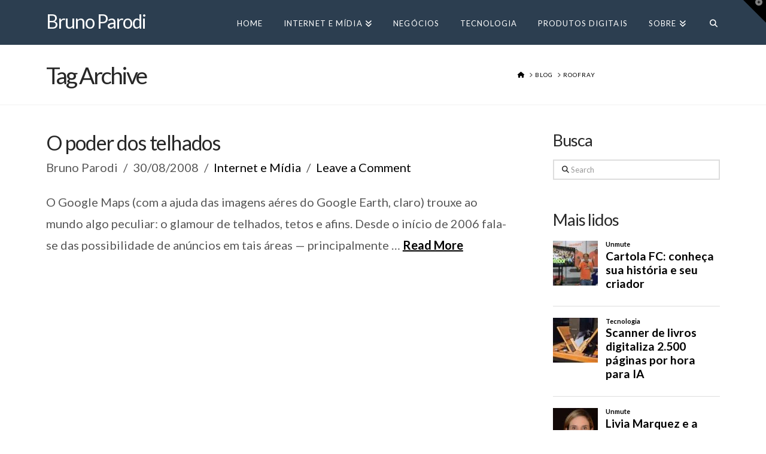

--- FILE ---
content_type: text/html; charset=UTF-8
request_url: https://www.brunoparodi.com/blog/tag/roofray/
body_size: 29063
content:
<!DOCTYPE html>
<html class="no-js" lang="en-US">
<head>
<meta charset="UTF-8">
<meta name="viewport" content="width=device-width, initial-scale=1.0">
<link rel="pingback" href="https://www.brunoparodi.com/xmlrpc.php">
<meta name='robots' content='index, follow, max-image-preview:large, max-snippet:-1, max-video-preview:-1' />
	<style>img:is([sizes="auto" i], [sizes^="auto," i]) { contain-intrinsic-size: 3000px 1500px }</style>
	
<!-- Google Tag Manager for WordPress by gtm4wp.com -->
<script data-cfasync="false" data-pagespeed-no-defer>
	var gtm4wp_datalayer_name = "dataLayer";
	var dataLayer = dataLayer || [];
</script>
<!-- End Google Tag Manager for WordPress by gtm4wp.com -->
	<!-- This site is optimized with the Yoast SEO plugin v24.9 - https://yoast.com/wordpress/plugins/seo/ -->
	<title>Tudo sobre roofray | Bruno Parodi</title><style id="rocket-critical-css">article,aside,header,nav{display:block}html{-webkit-text-size-adjust:100%;-ms-text-size-adjust:100%}img{max-width:100%;height:auto;vertical-align:middle;border:0;-ms-interpolation-mode:bicubic}input{margin:0;font-size:100%;vertical-align:middle}*,*:before,*:after{box-sizing:border-box}html{overflow-x:hidden}body{margin:0;overflow-x:hidden}a{text-decoration:none}.x-root{min-height:100vh}.x-form-search-icon-wrapper{position:absolute;left:15px;top:0;display:flex;height:100%;display:block;margin-bottom:-6px;font-size:12px;line-height:1;text-decoration:inherit;color:#272727}.site{margin:0 auto;background-color:#fff}.site:before,.site:after{content:" ";display:table;width:0px}.site:after{clear:both}body{line-height:1.8}.x-container.offset{margin:2.75em auto}@media (max-width:766.98px){.x-container.offset{margin:2em auto}}:root{--x-body-scroll-bar-size:0px;--x-body-scroll-active-bar-size:0px}.x-root{display:flex}.x-root .site{flex:1 1 auto;position:relative;width:100%;min-width:1px}.x-icon{display:inline-flex;flex-flow:row nowrap!important;justify-content:center!important;align-items:center!important;width:auto;height:auto;line-height:inherit;text-align:center}.x-icon:before{display:block!important;position:static!important;inset:auto!important;width:inherit!important;height:inherit!important;margin:0!important;line-height:inherit!important;text-align:inherit!important}.x-framework-icon,.x-framework-icon.x-form-search-icon{height:100%;align-items:center;justify-content:center;display:inline-flex}.x-collapsed{display:none}.menu-item-has-children{position:relative}p{margin:0 0 1.5em}h1,h2,h4{margin:1.25em 0 .2em;text-rendering:optimizelegibility}h1{margin-top:1em;font-size:400%;line-height:1.1}h2{font-size:285.7%;line-height:1.2}h4{margin-top:1.75em;margin-bottom:.5em;line-height:1.4}h4{font-size:171.4%}ul{padding:0;margin:0 0 1.5em 1.655em}ul ul{margin-bottom:0}form{margin:0 0 1.5em}label,input{font-size:100%;line-height:1.8}input{font-family:Lato,Helvetica Neue,Helvetica,Arial,sans-serif}label{display:block;margin-bottom:2px}input::-webkit-input-placeholder{color:#999}input::-moz-placeholder{color:#999}input:-ms-input-placeholder{color:#999}input[type=text]{display:inline-block;height:2.65em;margin-bottom:9px;border:2px solid #ddd;padding:0 .65em;font-size:13px;line-height:normal;color:#555;background-color:#fff}input{width:auto}.form-search{position:relative;margin-bottom:0;line-height:1}.form-search .x-form-search-icon{color:#272727}.form-search .search-query{width:100%;margin-bottom:0;padding-left:28px}.x-searchform-overlay{display:none;position:fixed;top:0;left:0;width:100%;height:100%;z-index:2030;background-color:#ffffffec}.x-searchform-overlay .form-search{padding-bottom:2em;font-size:10px}.x-searchform-overlay .form-search:before{display:none}.x-searchform-overlay .form-search label{margin-bottom:.85em;font-size:2.1em;line-height:1.4;color:#2c3e50}.x-searchform-overlay .form-search .search-query{border:0;padding:0;height:auto;font-size:9.4em;letter-spacing:-.05em;line-height:1;color:#2c3e50;background-color:transparent;border-radius:0;box-shadow:none}@media (max-width:766.98px){.x-searchform-overlay .form-search{font-size:8px}}@media (max-width:479.98px){.x-searchform-overlay .form-search{font-size:6px}}.x-searchform-overlay-inner{display:table-cell;vertical-align:middle}.x-nav{margin-left:0;margin-bottom:1.5em;list-style:none}.x-nav>li>a{display:block}.x-breadcrumbs{font-size:10px;font-weight:400;letter-spacing:1px;line-height:1.3;text-transform:uppercase}.x-breadcrumbs a,.x-breadcrumbs span{display:inline-block}.x-breadcrumbs .delimiter{margin:0 .25em 0 .45em}.x-container{margin:0 auto}.x-container:not(.x-row):not(.x-grid):not(.x-div):not(.x-bar-content):not(.x-slide-container-content):before,.x-container:not(.x-row):not(.x-grid):not(.x-div):not(.x-bar-content):not(.x-slide-container-content):after{content:" ";display:table;width:0px}.x-container:not(.x-row):not(.x-grid):not(.x-div):not(.x-bar-content):not(.x-slide-container-content):after{clear:both}.x-column{position:relative;z-index:1;float:left;margin-right:4%}.x-column.x-1-2{width:48%}.x-column.last,.x-column:last-of-type{margin-right:0}@media (max-width:978.98px){.x-column.x-md{float:none;width:100%;margin-right:0}}@media (max-width:978.98px){.x-sidebar{margin-top:3.5em}}.x-sidebar .widget{margin-top:3em}.x-sidebar .widget:first-child{margin-top:0}.x-main{position:relative}.x-main:before,.x-main:after{content:" ";display:table;width:0px}.x-main:after{clear:both}.hentry{margin-top:90px}.hentry:first-child{margin-top:0}.entry-wrap:before,.entry-wrap:after{content:" ";display:table;width:0px}.entry-wrap:after{clear:both}.entry-title{position:relative;margin:0;font-size:170%;line-height:1.1}.entry-title:before{float:left;position:relative;top:.1375em;margin-right:.35em;font-size:.88em;line-height:1;text-align:center;color:#e6e6e6;background-color:#fff;font-family:FontAwesome!important;font-style:normal!important;font-weight:400!important;text-decoration:inherit;text-rendering:auto;-webkit-font-smoothing:antialiased;-moz-osx-font-smoothing:grayscale}.p-meta{margin:8px 0 0;line-height:1.5}.p-meta>span{display:inline-block}.p-meta>span>a{white-space:nowrap}.p-meta>span:after{content:"/";padding:0 .45em}.p-meta>span:last-child:after{display:none}.entry-featured{position:relative;margin-top:25px;border:2px solid #e5e5e5;padding:6px;background-color:#fff}.entry-thumb{display:block;position:relative;background-color:#16a085;transform:translate(0)}.entry-thumb img{min-width:100%}.entry-content{margin-top:25px}.entry-content>p:last-child{margin-bottom:0}.entry-content.excerpt p{margin-bottom:0}.x-header-landmark{padding:30px 0;border:1px solid #f2f2f2;border-left:0;border-right:0}.x-landmark-breadcrumbs-wrap{display:table;width:100%}@media (max-width:766.98px){.x-landmark-breadcrumbs-wrap .x-landmark,.x-landmark-breadcrumbs-wrap .x-breadcrumbs-wrap{width:100%;display:block;text-align:center}}.x-landmark,.x-breadcrumbs-wrap{display:table-cell;vertical-align:middle}.x-landmark{width:63.02463%;padding-right:9.92611%}@media (max-width:766.98px){.x-landmark{padding:0}}.x-breadcrumbs-wrap{width:27.04926%;text-align:right}@media (max-width:766.98px){.x-breadcrumbs-wrap{margin-top:.75em}}.h-landmark{margin:0;font-size:245%;letter-spacing:-.075em;line-height:1}.h-landmark span{display:inline-block;position:relative}.widget p:last-child{margin-bottom:0}.h-widget{margin:0 0 .65em;font-size:170%;line-height:1.1}.right{float:right}.left{float:left}.visually-hidden{overflow:hidden;position:absolute;width:1px;height:1px;margin:-1px;border:0;padding:0;clip:rect(0 0 0 0)}.tt-upper{text-transform:uppercase}.center-text{text-align:center}.x-hidden-desktop{display:none!important}@media (min-width:767px) and (max-width:978.98px){.x-hidden-desktop{display:inherit!important}span.x-hidden-desktop{display:inline!important}}@media (max-width:766.98px){.x-hidden-desktop{display:inherit!important}span.x-hidden-desktop{display:inline!important}}.desktop .menu-item,.desktop .menu-item>a{position:relative}.desktop .sub-menu{position:absolute;display:none;float:left;min-width:250px;margin:0;padding:1.75em;font-size:12px;list-style:none;background-color:#2c3e50;z-index:1000;transform:translate(0);-webkit-background-clip:padding-box;background-clip:padding-box}.desktop .sub-menu li{position:relative}.desktop .sub-menu li>a{display:block;padding:.5em 0;line-height:2;white-space:nowrap;color:#fff}.desktop .sub-menu li:before,.desktop .sub-menu li:after{content:"";display:block;position:absolute;left:0;right:0;opacity:.125}.desktop .sub-menu li:before{top:0;height:1px}.desktop .sub-menu li:last-child:after{bottom:-1px;height:1px}.masthead-inline .x-navbar .desktop .sub-menu{left:auto;right:0}.x-widgetbar{position:fixed;top:0;left:0;right:0;color:#727272;background-color:#fff;z-index:1033;box-shadow:0 .15em .35em #0002}@media (max-width:978.98px){.x-widgetbar{position:absolute}}.x-widgetbar .widget{margin-top:3em}.x-widgetbar-inner{padding:2.5% 0}.x-widgetbar-inner .x-column .widget:first-child{margin-top:0}@media (max-width:978.98px){.x-widgetbar-inner{padding:6.5% 0}.x-widgetbar-inner .x-column .widget:first-child{margin-top:3em}.x-widgetbar-inner .x-column:first-child .widget:first-child{margin-top:0}}.x-btn-widgetbar{position:fixed;top:0;right:0;margin:0;border-top:19px solid #000000;border-left:19px solid transparent;border-right:19px solid #000000;border-bottom:19px solid transparent;padding:0;font-size:12px;line-height:1;color:#ffffff80;background-color:transparent;z-index:1033}@media (max-width:978.98px){.x-btn-widgetbar{position:absolute}}.x-btn-widgetbar i{position:absolute;top:-15px;right:-13px}.x-navbar{position:relative;overflow:visible;z-index:1030}.x-navbar .x-container{position:relative}.x-nav-wrap.desktop{display:block}.x-nav-wrap.mobile{display:none;clear:both;overflow:hidden}@media (max-width:978.98px){.x-nav-wrap.desktop{display:none}.x-nav-wrap.mobile{display:block}.x-nav-wrap.mobile.x-collapsed{display:none}}.x-brand{display:block;float:left;line-height:1;text-decoration:none}.x-btn-navbar{display:none;font-size:24px;line-height:1}@media (max-width:978.98px){.masthead-inline .x-btn-navbar{display:block;float:right}}.x-navbar .x-nav>li>a>span{display:inline-block}.x-navbar .desktop .x-nav{margin:0}.x-navbar .desktop .x-nav>li{float:left}.x-navbar .desktop .x-nav>li>a{float:none;line-height:1;text-decoration:none}.x-navbar .desktop .x-nav li>a>span .x-framework-icon{margin-left:.35em}.x-navbar .desktop .x-nav li>a:only-child>span .x-framework-icon-menu{display:none}.x-nav-wrap.mobile .x-framework-icon-menu{display:none}.masthead-inline .desktop .x-nav{display:block;float:right}.x-navbar .mobile .x-nav{margin:25px 0}.x-navbar .mobile .x-nav li>a{display:block;position:relative;font-size:14px;line-height:1.5;white-space:normal}.x-navbar .mobile .x-nav ul{margin:0 0 0 2.25em;list-style:none}.x-sub-toggle{position:absolute;top:0;right:0;bottom:0;text-align:center}.x-sub-toggle>span{display:block;position:absolute;top:50%;width:100%;margin-top:-9px;font-size:18px;letter-spacing:0;line-height:1}.x-navbar{background-color:#2c3e50}.x-btn-navbar{border:0;padding:.458em .625em;color:#fff;background-color:#476481;border-radius:4px;box-shadow:0 2px #00000040}.x-btn-navbar.collapsed{background-color:#3e5871}.x-navbar .desktop .x-nav>li>a{padding:0}.x-navbar .desktop .x-nav>li>a>span{padding:0 0 5px}.x-navbar .desktop .x-nav>.x-menu-item>a>span{box-shadow:none!important}.x-navbar .mobile .x-nav li>a{margin:0 0 11px;border:1px solid;padding:.75em .95em;color:#fff;background-color:transparent}.x-sub-toggle{width:40px}.x-navbar-static-active .masthead-inline .desktop .x-nav>li:last-child>a{padding-right:0}.x-navbar .mobile .x-nav>li.x-menu-item-search{margin:0;text-align:center}.x-navbar .mobile .x-nav>li.x-menu-item-search>a{border:1px solid}.x-framework-icon:first-child{margin-right:.3em}.x-framework-icon:last-child{margin-left:.3em}.x-framework-icon:only-child,.x-btn-navbar>.x-framework-icon{margin-left:0;margin-right:0}@media screen and (max-width:783px)#heateor_sss_sharing_more_providers .filter input.search{border:1px solid #ccc;width:92.8%}</style><link rel="preload" href="https://www.brunoparodi.com/wp-content/cache/min/1/526515b88ab4f74153e97f5b1afade75.css" data-rocket-async="style" as="style" onload="this.onload=null;this.rel='stylesheet'" media="all" data-minify="1" />
	<link rel="canonical" href="https://www.brunoparodi.com/blog/tag/roofray/" />
	<meta property="og:locale" content="en_US" />
	<meta property="og:type" content="article" />
	<meta property="og:title" content="Tudo sobre roofray | Bruno Parodi" />
	<meta property="og:url" content="https://www.brunoparodi.com/blog/tag/roofray/" />
	<meta property="og:site_name" content="Bruno Parodi" />
	<meta name="twitter:card" content="summary_large_image" />
	<script type="application/ld+json" class="yoast-schema-graph">{"@context":"https://schema.org","@graph":[{"@type":"CollectionPage","@id":"https://www.brunoparodi.com/blog/tag/roofray/","url":"https://www.brunoparodi.com/blog/tag/roofray/","name":"Tudo sobre roofray | Bruno Parodi","isPartOf":{"@id":"https://www.brunoparodi.com/#website"},"breadcrumb":{"@id":"https://www.brunoparodi.com/blog/tag/roofray/#breadcrumb"},"inLanguage":"en-US"},{"@type":"BreadcrumbList","@id":"https://www.brunoparodi.com/blog/tag/roofray/#breadcrumb","itemListElement":[{"@type":"ListItem","position":1,"name":"Home","item":"https://www.brunoparodi.com/"},{"@type":"ListItem","position":2,"name":"roofray"}]},{"@type":"WebSite","@id":"https://www.brunoparodi.com/#website","url":"https://www.brunoparodi.com/","name":"Bruno Parodi","description":"","publisher":{"@id":"https://www.brunoparodi.com/#/schema/person/0e953ec311ea10bdf730bd0b538f4ff4"},"potentialAction":[{"@type":"SearchAction","target":{"@type":"EntryPoint","urlTemplate":"https://www.brunoparodi.com/?s={search_term_string}"},"query-input":{"@type":"PropertyValueSpecification","valueRequired":true,"valueName":"search_term_string"}}],"inLanguage":"en-US"},{"@type":["Person","Organization"],"@id":"https://www.brunoparodi.com/#/schema/person/0e953ec311ea10bdf730bd0b538f4ff4","name":"Bruno Parodi","image":{"@type":"ImageObject","inLanguage":"en-US","@id":"https://www.brunoparodi.com/#/schema/person/image/","url":"https://www.brunoparodi.com/wp-content/uploads/2020/07/bruno_parodi_perfil_otimizado-1.jpg","contentUrl":"https://www.brunoparodi.com/wp-content/uploads/2020/07/bruno_parodi_perfil_otimizado-1.jpg","width":300,"height":300,"caption":"Bruno Parodi"},"logo":{"@id":"https://www.brunoparodi.com/#/schema/person/image/"},"sameAs":["https://brunoparodi.com"]}]}</script>
	<!-- / Yoast SEO plugin. -->


<link rel='dns-prefetch' href='//www.googletagmanager.com' />
<link href='https://fonts.gstatic.com' crossorigin rel='preconnect' />
<link rel="alternate" type="application/rss+xml" title="Bruno Parodi &raquo; Feed" href="https://www.brunoparodi.com/feed/" />
<link rel="alternate" type="application/rss+xml" title="Bruno Parodi &raquo; Comments Feed" href="https://www.brunoparodi.com/comments/feed/" />
<script type="text/javascript" id="wpp-js" src="https://www.brunoparodi.com/wp-content/plugins/wordpress-popular-posts/assets/js/wpp.min.js?ver=7.3.1" data-sampling="0" data-sampling-rate="100" data-api-url="https://www.brunoparodi.com/wp-json/wordpress-popular-posts" data-post-id="0" data-token="9feadf67a3" data-lang="0" data-debug="0"></script>
<meta property="og:site_name" content="Bruno Parodi"><meta property="og:title" content="O poder dos telhados"><meta property="og:description" content=""><meta property="og:image" content="https://www.brunoparodi.com/wp-content/uploads/2024/08/bruno-parodi-labx-1.jpg"><meta property="og:url" content="https://www.brunoparodi.com/o-poder-dos-telhados/"><meta property="og:type" content="website"><link rel="alternate" type="application/rss+xml" title="Bruno Parodi &raquo; roofray Tag Feed" href="https://www.brunoparodi.com/blog/tag/roofray/feed/" />
<link rel="alternate" type="application/rss+xml" title="Bruno Parodi &raquo; Stories Feed" href="https://www.brunoparodi.com/web-stories/feed/"><style id='wp-emoji-styles-inline-css' type='text/css'>

	img.wp-smiley, img.emoji {
		display: inline !important;
		border: none !important;
		box-shadow: none !important;
		height: 1em !important;
		width: 1em !important;
		margin: 0 0.07em !important;
		vertical-align: -0.1em !important;
		background: none !important;
		padding: 0 !important;
	}
</style>
<style id='wp-block-library-inline-css' type='text/css'>
:root{--wp-admin-theme-color:#007cba;--wp-admin-theme-color--rgb:0,124,186;--wp-admin-theme-color-darker-10:#006ba1;--wp-admin-theme-color-darker-10--rgb:0,107,161;--wp-admin-theme-color-darker-20:#005a87;--wp-admin-theme-color-darker-20--rgb:0,90,135;--wp-admin-border-width-focus:2px;--wp-block-synced-color:#7a00df;--wp-block-synced-color--rgb:122,0,223;--wp-bound-block-color:var(--wp-block-synced-color)}@media (min-resolution:192dpi){:root{--wp-admin-border-width-focus:1.5px}}.wp-element-button{cursor:pointer}:root{--wp--preset--font-size--normal:16px;--wp--preset--font-size--huge:42px}:root .has-very-light-gray-background-color{background-color:#eee}:root .has-very-dark-gray-background-color{background-color:#313131}:root .has-very-light-gray-color{color:#eee}:root .has-very-dark-gray-color{color:#313131}:root .has-vivid-green-cyan-to-vivid-cyan-blue-gradient-background{background:linear-gradient(135deg,#00d084,#0693e3)}:root .has-purple-crush-gradient-background{background:linear-gradient(135deg,#34e2e4,#4721fb 50%,#ab1dfe)}:root .has-hazy-dawn-gradient-background{background:linear-gradient(135deg,#faaca8,#dad0ec)}:root .has-subdued-olive-gradient-background{background:linear-gradient(135deg,#fafae1,#67a671)}:root .has-atomic-cream-gradient-background{background:linear-gradient(135deg,#fdd79a,#004a59)}:root .has-nightshade-gradient-background{background:linear-gradient(135deg,#330968,#31cdcf)}:root .has-midnight-gradient-background{background:linear-gradient(135deg,#020381,#2874fc)}.has-regular-font-size{font-size:1em}.has-larger-font-size{font-size:2.625em}.has-normal-font-size{font-size:var(--wp--preset--font-size--normal)}.has-huge-font-size{font-size:var(--wp--preset--font-size--huge)}.has-text-align-center{text-align:center}.has-text-align-left{text-align:left}.has-text-align-right{text-align:right}#end-resizable-editor-section{display:none}.aligncenter{clear:both}.items-justified-left{justify-content:flex-start}.items-justified-center{justify-content:center}.items-justified-right{justify-content:flex-end}.items-justified-space-between{justify-content:space-between}.screen-reader-text{border:0;clip:rect(1px,1px,1px,1px);clip-path:inset(50%);height:1px;margin:-1px;overflow:hidden;padding:0;position:absolute;width:1px;word-wrap:normal!important}.screen-reader-text:focus{background-color:#ddd;clip:auto!important;clip-path:none;color:#444;display:block;font-size:1em;height:auto;left:5px;line-height:normal;padding:15px 23px 14px;text-decoration:none;top:5px;width:auto;z-index:100000}html :where(.has-border-color){border-style:solid}html :where([style*=border-top-color]){border-top-style:solid}html :where([style*=border-right-color]){border-right-style:solid}html :where([style*=border-bottom-color]){border-bottom-style:solid}html :where([style*=border-left-color]){border-left-style:solid}html :where([style*=border-width]){border-style:solid}html :where([style*=border-top-width]){border-top-style:solid}html :where([style*=border-right-width]){border-right-style:solid}html :where([style*=border-bottom-width]){border-bottom-style:solid}html :where([style*=border-left-width]){border-left-style:solid}html :where(img[class*=wp-image-]){height:auto;max-width:100%}:where(figure){margin:0 0 1em}html :where(.is-position-sticky){--wp-admin--admin-bar--position-offset:var(--wp-admin--admin-bar--height,0px)}@media screen and (max-width:600px){html :where(.is-position-sticky){--wp-admin--admin-bar--position-offset:0px}}
</style>
<style id='classic-theme-styles-inline-css' type='text/css'>
/*! This file is auto-generated */
.wp-block-button__link{color:#fff;background-color:#32373c;border-radius:9999px;box-shadow:none;text-decoration:none;padding:calc(.667em + 2px) calc(1.333em + 2px);font-size:1.125em}.wp-block-file__button{background:#32373c;color:#fff;text-decoration:none}
</style>

<link rel='preload'  href='https://www.brunoparodi.com/wp-content/themes/x/framework/dist/css/site/stacks/renew.css?ver=10.6.4' data-rocket-async="style" as="style" onload="this.onload=null;this.rel='stylesheet'" type='text/css' media='all' />


<style id='heateor_sss_frontend_css-inline-css' type='text/css'>
.heateor_sss_button_instagram span.heateor_sss_svg,a.heateor_sss_instagram span.heateor_sss_svg{background:radial-gradient(circle at 30% 107%,#fdf497 0,#fdf497 5%,#fd5949 45%,#d6249f 60%,#285aeb 90%)}div.heateor_sss_horizontal_sharing a.heateor_sss_button_instagram span{background:#272727!important;}div.heateor_sss_standard_follow_icons_container a.heateor_sss_button_instagram span{background:#272727}.heateor_sss_horizontal_sharing .heateor_sss_svg,.heateor_sss_standard_follow_icons_container .heateor_sss_svg{background-color:#272727!important;background:#272727!important;color:#fff;border-width:0px;border-style:solid;border-color:transparent}.heateor_sss_horizontal_sharing .heateorSssTCBackground{color:#666}.heateor_sss_horizontal_sharing span.heateor_sss_svg:hover,.heateor_sss_standard_follow_icons_container span.heateor_sss_svg:hover{border-color:transparent;}.heateor_sss_vertical_sharing span.heateor_sss_svg,.heateor_sss_floating_follow_icons_container span.heateor_sss_svg{color:#fff;border-width:0px;border-style:solid;border-color:transparent;}.heateor_sss_vertical_sharing .heateorSssTCBackground{color:#666;}.heateor_sss_vertical_sharing span.heateor_sss_svg:hover,.heateor_sss_floating_follow_icons_container span.heateor_sss_svg:hover{border-color:transparent;}@media screen and (max-width:783px) {.heateor_sss_vertical_sharing{display:none!important}}
</style>
<style id='cs-inline-css' type='text/css'>
@media (min-width:1200px){.x-hide-xl{display:none !important;}}@media (min-width:979px) and (max-width:1199px){.x-hide-lg{display:none !important;}}@media (min-width:767px) and (max-width:978px){.x-hide-md{display:none !important;}}@media (min-width:480px) and (max-width:766px){.x-hide-sm{display:none !important;}}@media (max-width:479px){.x-hide-xs{display:none !important;}} a,h1 a:hover,h2 a:hover,h3 a:hover,h4 a:hover,h5 a:hover,h6 a:hover,.x-comment-time:hover,#reply-title small a,.comment-reply-link:hover,.x-comment-author a:hover,.x-recent-posts a:hover .h-recent-posts{color:#000000;}a:hover,#reply-title small a:hover{color:#d80f0f;}.entry-title i,.entry-title svg{color:transparent;}a.x-img-thumbnail:hover,li.bypostauthor > article.comment{border-color:#000000;}.flex-direction-nav a,.flex-control-nav a:hover,.flex-control-nav a.flex-active,.x-dropcap,.x-skill-bar .bar,.x-pricing-column.featured h2,.h-comments-title small,.x-pagination a:hover,.woocommerce-pagination a:hover,.x-entry-share .x-share:hover,.entry-thumb,.widget_tag_cloud .tagcloud a:hover,.widget_product_tag_cloud .tagcloud a:hover,.x-highlight,.x-recent-posts .x-recent-posts-img:after,.x-portfolio-filters{background-color:#000000;}.x-portfolio-filters:hover{background-color:#d80f0f;}.x-main{width:calc(72% - 3.20197%);}.x-sidebar{width:calc(100% - 3.20197% - 72%);}.h-landmark{font-weight:400;}.x-comment-author a{color:rgb(88,88,88);}.x-comment-author a,.comment-form-author label,.comment-form-email label,.comment-form-url label,.comment-form-rating label,.comment-form-comment label,.widget_calendar #wp-calendar caption,.widget_calendar #wp-calendar th,.x-accordion-heading .x-accordion-toggle,.x-nav-tabs > li > a:hover,.x-nav-tabs > .active > a,.x-nav-tabs > .active > a:hover{color:#272727;}.widget_calendar #wp-calendar th{border-bottom-color:#272727;}.x-pagination span.current,.woocommerce-pagination span[aria-current],.x-portfolio-filters-menu,.widget_tag_cloud .tagcloud a,.h-feature-headline span i,.widget_price_filter .ui-slider .ui-slider-handle{background-color:#272727;}@media (max-width:978.98px){}html{font-size:16px;}@media (min-width:479px){html{font-size:16px;}}@media (min-width:766px){html{font-size:16px;}}@media (min-width:978px){html{font-size:16px;}}@media (min-width:1199px){html{font-size:16px;}}body{font-style:normal;font-weight:400;color:rgb(88,88,88);background-color:rgb(255,255,255);}.w-b{font-weight:400 !important;}h1,h2,h3,h4,h5,h6,.h1,.h2,.h3,.h4,.h5,.h6,.x-text-headline{font-family:"Lato",sans-serif;font-style:normal;font-weight:400;}h1,.h1{letter-spacing:-0.035em;}h2,.h2{letter-spacing:-0.035em;}h3,.h3{letter-spacing:-0.035em;}h4,.h4{letter-spacing:-0.035em;}h5,.h5{letter-spacing:-0.035em;}h6,.h6{letter-spacing:-0.035em;}.w-h{font-weight:400 !important;}.x-container.width{width:88%;}.x-container.max{max-width:1200px;}.x-bar-content.x-container.width{flex-basis:88%;}.x-main.full{float:none;clear:both;display:block;width:auto;}@media (max-width:978.98px){.x-main.full,.x-main.left,.x-main.right,.x-sidebar.left,.x-sidebar.right{float:none;display:block;width:auto !important;}}.entry-header,.entry-content{font-size:1.25rem;}body,input,button,select,textarea{font-family:"Lato",sans-serif;}h1,h2,h3,h4,h5,h6,.h1,.h2,.h3,.h4,.h5,.h6,h1 a,h2 a,h3 a,h4 a,h5 a,h6 a,.h1 a,.h2 a,.h3 a,.h4 a,.h5 a,.h6 a,blockquote{color:#272727;}.cfc-h-tx{color:#272727 !important;}.cfc-h-bd{border-color:#272727 !important;}.cfc-h-bg{background-color:#272727 !important;}.cfc-b-tx{color:rgb(88,88,88) !important;}.cfc-b-bd{border-color:rgb(88,88,88) !important;}.cfc-b-bg{background-color:rgb(88,88,88) !important;}.x-btn,.button,[type="submit"]{color:#ffffff;border-color:#ac1100;background-color:#ff2a13;text-shadow:0 0.075em 0.075em rgba(0,0,0,0.5);border-radius:0.25em;}.x-btn:hover,.button:hover,[type="submit"]:hover{color:#ffffff;border-color:#600900;background-color:#ef2201;text-shadow:0 0.075em 0.075em rgba(0,0,0,0.5);}.x-btn.x-btn-real,.x-btn.x-btn-real:hover{margin-bottom:0.25em;text-shadow:0 0.075em 0.075em rgba(0,0,0,0.65);}.x-btn.x-btn-real{box-shadow:0 0.25em 0 0 #a71000,0 4px 9px rgba(0,0,0,0.75);}.x-btn.x-btn-real:hover{box-shadow:0 0.25em 0 0 #a71000,0 4px 9px rgba(0,0,0,0.75);}.x-btn.x-btn-flat,.x-btn.x-btn-flat:hover{margin-bottom:0;text-shadow:0 0.075em 0.075em rgba(0,0,0,0.65);box-shadow:none;}.x-btn.x-btn-transparent,.x-btn.x-btn-transparent:hover{margin-bottom:0;border-width:3px;text-shadow:none;text-transform:uppercase;background-color:transparent;box-shadow:none;}.x-topbar .p-info,.x-topbar .p-info a,.x-topbar .x-social-global a{color:rgb(255,255,255);}.x-topbar .p-info a:hover{color:#959baf;}.x-topbar{background-color:#1f2c39;}.x-navbar .desktop .x-nav > li:before{padding-top:33px;}.x-navbar .desktop .x-nav > li > a,.x-navbar .desktop .sub-menu li > a,.x-navbar .mobile .x-nav li a{color:rgb(255,255,255);}.x-navbar .desktop .x-nav > li > a:hover,.x-navbar .desktop .x-nav > .x-active > a,.x-navbar .desktop .x-nav > .current-menu-item > a,.x-navbar .desktop .sub-menu li > a:hover,.x-navbar .desktop .sub-menu li.x-active > a,.x-navbar .desktop .sub-menu li.current-menu-item > a,.x-navbar .desktop .x-nav .x-megamenu > .sub-menu > li > a,.x-navbar .mobile .x-nav li > a:hover,.x-navbar .mobile .x-nav li.x-active > a,.x-navbar .mobile .x-nav li.current-menu-item > a{color:;}.x-btn-navbar,.x-btn-navbar:hover{color:#ffffff;}.x-navbar .desktop .sub-menu li:before,.x-navbar .desktop .sub-menu li:after{background-color:rgb(255,255,255);}.x-navbar,.x-navbar .sub-menu{background-color:#2c3e50 !important;}.x-btn-navbar,.x-btn-navbar.collapsed:hover{background-color:#476481;}.x-btn-navbar.collapsed{background-color:#3e5771;}.x-navbar .desktop .x-nav > li > a:hover > span,.x-navbar .desktop .x-nav > li.x-active > a > span,.x-navbar .desktop .x-nav > li.current-menu-item > a > span{box-shadow:0 2px 0 0;}.x-navbar .desktop .x-nav > li > a{height:75px;padding-top:33px;}.x-navbar .desktop .x-nav > li ul{top:75px;}.x-colophon.bottom{background-color:#2c3e50;}.x-colophon.bottom,.x-colophon.bottom a,.x-colophon.bottom .x-social-global a{color:#ffffff;}.x-btn-widgetbar{border-top-color:#000000;border-right-color:#000000;}.x-btn-widgetbar:hover{border-top-color:#444444;border-right-color:#444444;}.x-navbar-inner{min-height:75px;}.x-brand{margin-top:20px;font-family:"Lato",sans-serif;font-size:32px;font-style:normal;font-weight:400;letter-spacing:-0.04em;color:rgb(255,255,255);}.x-brand:hover,.x-brand:focus{color:rgb(255,255,255);}.x-brand img{width:calc(px / 2);}.x-navbar .x-nav-wrap .x-nav > li > a{font-family:inherit;font-style:normal;font-weight:inherit;letter-spacing:0.085em;text-transform:uppercase;}.x-navbar .desktop .x-nav > li > a{font-size:13px;}.x-navbar .desktop .x-nav > li > a:not(.x-btn-navbar-woocommerce){padding-left:18px;padding-right:18px;}.x-navbar .desktop .x-nav > li > a > span{margin-right:-0.085em;}.x-btn-navbar{margin-top:20px;}.x-btn-navbar,.x-btn-navbar.collapsed{font-size:24px;}@media (max-width:979px){.x-widgetbar{left:0;right:0;}}.x-colophon.bottom{background-color:#2c3e50;}.x-colophon.bottom,.x-colophon.bottom a,.x-colophon.bottom .x-social-global a{color:#ffffff;}.bg .mejs-container,.x-video .mejs-container{position:unset !important;} @font-face{font-family:'FontAwesomePro';font-style:normal;font-weight:900;font-display:block;src:url('https://www.brunoparodi.com/wp-content/plugins/cornerstone/assets/fonts/fa-solid-900.woff2?ver=09b4297d6217803613c696565bb89c58') format('woff2'),url('https://www.brunoparodi.com/wp-content/plugins/cornerstone/assets/fonts/fa-solid-900.ttf?ver=09b4297d6217803613c696565bb89c58') format('truetype');}[data-x-fa-pro-icon]{font-family:"FontAwesomePro" !important;}[data-x-fa-pro-icon]:before{content:attr(data-x-fa-pro-icon);}[data-x-icon],[data-x-icon-o],[data-x-icon-l],[data-x-icon-s],[data-x-icon-b],[data-x-icon-sr],[data-x-icon-ss],[data-x-icon-sl],[data-x-fa-pro-icon],[class*="cs-fa-"]{display:inline-flex;font-style:normal;font-weight:400;text-decoration:inherit;text-rendering:auto;-webkit-font-smoothing:antialiased;-moz-osx-font-smoothing:grayscale;}[data-x-icon].left,[data-x-icon-o].left,[data-x-icon-l].left,[data-x-icon-s].left,[data-x-icon-b].left,[data-x-icon-sr].left,[data-x-icon-ss].left,[data-x-icon-sl].left,[data-x-fa-pro-icon].left,[class*="cs-fa-"].left{margin-right:0.5em;}[data-x-icon].right,[data-x-icon-o].right,[data-x-icon-l].right,[data-x-icon-s].right,[data-x-icon-b].right,[data-x-icon-sr].right,[data-x-icon-ss].right,[data-x-icon-sl].right,[data-x-fa-pro-icon].right,[class*="cs-fa-"].right{margin-left:0.5em;}[data-x-icon]:before,[data-x-icon-o]:before,[data-x-icon-l]:before,[data-x-icon-s]:before,[data-x-icon-b]:before,[data-x-icon-sr]:before,[data-x-icon-ss]:before,[data-x-icon-sl]:before,[data-x-fa-pro-icon]:before,[class*="cs-fa-"]:before{line-height:1;}@font-face{font-family:'FontAwesome';font-style:normal;font-weight:900;font-display:block;src:url('https://www.brunoparodi.com/wp-content/plugins/cornerstone/assets/fonts/fa-solid-900.woff2?ver=09b4297d6217803613c696565bb89c58') format('woff2'),url('https://www.brunoparodi.com/wp-content/plugins/cornerstone/assets/fonts/fa-solid-900.ttf?ver=09b4297d6217803613c696565bb89c58') format('truetype');}[data-x-icon],[data-x-icon-s],[data-x-icon][class*="cs-fa-"]{font-family:"FontAwesome" !important;font-weight:900;}[data-x-icon]:before,[data-x-icon][class*="cs-fa-"]:before{content:attr(data-x-icon);}[data-x-icon-s]:before{content:attr(data-x-icon-s);}@font-face{font-family:'FontAwesomeRegular';font-style:normal;font-weight:400;font-display:block;src:url('https://www.brunoparodi.com/wp-content/plugins/cornerstone/assets/fonts/fa-regular-400.woff2?ver=09b4297d6217803613c696565bb89c58') format('woff2'),url('https://www.brunoparodi.com/wp-content/plugins/cornerstone/assets/fonts/fa-regular-400.ttf?ver=09b4297d6217803613c696565bb89c58') format('truetype');}@font-face{font-family:'FontAwesomePro';font-style:normal;font-weight:400;font-display:block;src:url('https://www.brunoparodi.com/wp-content/plugins/cornerstone/assets/fonts/fa-regular-400.woff2?ver=09b4297d6217803613c696565bb89c58') format('woff2'),url('https://www.brunoparodi.com/wp-content/plugins/cornerstone/assets/fonts/fa-regular-400.ttf?ver=09b4297d6217803613c696565bb89c58') format('truetype');}[data-x-icon-o]{font-family:"FontAwesomeRegular" !important;}[data-x-icon-o]:before{content:attr(data-x-icon-o);}@font-face{font-family:'FontAwesomeLight';font-style:normal;font-weight:300;font-display:block;src:url('https://www.brunoparodi.com/wp-content/plugins/cornerstone/assets/fonts/fa-light-300.woff2?ver=09b4297d6217803613c696565bb89c58') format('woff2'),url('https://www.brunoparodi.com/wp-content/plugins/cornerstone/assets/fonts/fa-light-300.ttf?ver=09b4297d6217803613c696565bb89c58') format('truetype');}@font-face{font-family:'FontAwesomePro';font-style:normal;font-weight:300;font-display:block;src:url('https://www.brunoparodi.com/wp-content/plugins/cornerstone/assets/fonts/fa-light-300.woff2?ver=09b4297d6217803613c696565bb89c58') format('woff2'),url('https://www.brunoparodi.com/wp-content/plugins/cornerstone/assets/fonts/fa-light-300.ttf?ver=09b4297d6217803613c696565bb89c58') format('truetype');}[data-x-icon-l]{font-family:"FontAwesomeLight" !important;font-weight:300;}[data-x-icon-l]:before{content:attr(data-x-icon-l);}@font-face{font-family:'FontAwesomeBrands';font-style:normal;font-weight:normal;font-display:block;src:url('https://www.brunoparodi.com/wp-content/plugins/cornerstone/assets/fonts/fa-brands-400.woff2?ver=09b4297d6217803613c696565bb89c58') format('woff2'),url('https://www.brunoparodi.com/wp-content/plugins/cornerstone/assets/fonts/fa-brands-400.ttf?ver=09b4297d6217803613c696565bb89c58') format('truetype');}[data-x-icon-b]{font-family:"FontAwesomeBrands" !important;}[data-x-icon-b]:before{content:attr(data-x-icon-b);}.widget.widget_rss li .rsswidget:before{content:"\f35d";padding-right:0.4em;font-family:"FontAwesome";}.wp-embed-aspect-16-9.wp-has-aspect-ratio{margin-left:0;margin-right:0;}.wp-block-image img{margin-left:0;margin-right:0;}.body{line-height:2;}
</style>
<script type="text/javascript" src="https://www.brunoparodi.com/wp-includes/js/jquery/jquery.min.js?ver=3.7.1" id="jquery-core-js"></script>

<!-- Google tag (gtag.js) snippet added by Site Kit -->
<!-- Google Analytics snippet added by Site Kit -->
<script data-rocketlazyloadscript='https://www.brunoparodi.com/wp-content/cache/busting/1/gtm-470c8877b22f98e6ede173340ef53e28.js' data-no-minify="1" type="text/javascript"  id="google_gtagjs-js" async></script>
<script data-rocketlazyloadscript='[data-uri]' type="text/javascript" id="google_gtagjs-js-after"></script>
<link rel="https://api.w.org/" href="https://www.brunoparodi.com/wp-json/" /><link rel="alternate" title="JSON" type="application/json" href="https://www.brunoparodi.com/wp-json/wp/v2/tags/122" /><meta name="generator" content="Site Kit by Google 1.170.0" />
<!-- Google Tag Manager for WordPress by gtm4wp.com -->
<!-- GTM Container placement set to automatic -->
<script data-cfasync="false" data-pagespeed-no-defer>
	var dataLayer_content = {"pagePostType":"post","pagePostType2":"tag-post"};
	dataLayer.push( dataLayer_content );
</script>
<script data-rocketlazyloadscript='[data-uri]' data-cfasync="false"></script>
<!-- End Google Tag Manager for WordPress by gtm4wp.com --><link rel="apple-touch-icon" sizes="180x180" href="/wp-content/uploads/fbrfg/apple-touch-icon.png">
<link rel="icon" type="image/png" sizes="32x32" href="/wp-content/uploads/fbrfg/favicon-32x32.png">
<link rel="icon" type="image/png" sizes="16x16" href="/wp-content/uploads/fbrfg/favicon-16x16.png">
<link rel="manifest" href="/wp-content/uploads/fbrfg/site.webmanifest">
<link rel="mask-icon" href="/wp-content/uploads/fbrfg/safari-pinned-tab.svg" color="#5bbad5">
<link rel="shortcut icon" href="/wp-content/uploads/fbrfg/favicon.ico">
<meta name="msapplication-TileColor" content="#da532c">
<meta name="msapplication-config" content="/wp-content/uploads/fbrfg/browserconfig.xml">
<meta name="theme-color" content="#ffffff">            <style id="wpp-loading-animation-styles">@-webkit-keyframes bgslide{from{background-position-x:0}to{background-position-x:-200%}}@keyframes bgslide{from{background-position-x:0}to{background-position-x:-200%}}.wpp-widget-block-placeholder,.wpp-shortcode-placeholder{margin:0 auto;width:60px;height:3px;background:#dd3737;background:linear-gradient(90deg,#dd3737 0%,#571313 10%,#dd3737 100%);background-size:200% auto;border-radius:3px;-webkit-animation:bgslide 1s infinite linear;animation:bgslide 1s infinite linear}</style>
            <style type="text/css" id="tve_global_variables">:root{}</style><style type="text/css" id="thrive-default-styles"></style><link rel="icon" href="https://www.brunoparodi.com/wp-content/uploads/2024/03/cropped-favicon-bp-1-32x32.png" sizes="32x32" />
<link rel="icon" href="https://www.brunoparodi.com/wp-content/uploads/2024/03/cropped-favicon-bp-1-192x192.png" sizes="192x192" />
<link rel="apple-touch-icon" href="https://www.brunoparodi.com/wp-content/uploads/2024/03/cropped-favicon-bp-1-180x180.png" />
<meta name="msapplication-TileImage" content="https://www.brunoparodi.com/wp-content/uploads/2024/03/cropped-favicon-bp-1-270x270.png" />
		<style type="text/css" id="wp-custom-css">
			.entry-title .x-entry-title-icon {
    display: none;
}

.x-breadcrumbs-wrap,
.single-post .x-breadcrumbs {
    text-align: left !important;
    float: none !important;
    margin-left: 0 !important;
}

.custom-featured-posts {
  display: flex;
  flex-wrap: wrap;
  justify-content: space-between;
  margin-top: 40px;
  gap: 0;
}

/* === CUSTOM FEATURED POSTS FINAL (Visual do tema original no desktop e responsivo no mobile) === */

/* Container geral dos cards */
.custom-featured-posts {
  display: block;
}

/* Card do post */
.custom-featured-posts a.x-recent-post8.with-image {
  text-decoration: none;
  overflow: hidden;
  display: block;
  float: left;
  width: 22%;
  margin: 0 4% 20px 0;
  border: 2px solid #e5e5e5;
  background-color: #fff;
  padding: 5px 5px 0;
  color: #999;
  box-sizing: border-box;
}

/* Remove margin da direita do último card da linha */
.custom-featured-posts a.x-recent-post8.with-image:nth-child(4n) {
  margin-right: 0;
}

/* Imagem */
.custom-featured-posts .x-recent-posts-img {
  background-size: cover;
  background-position: center center;
  padding-bottom: 56.25%;
  position: relative;
}

/* Ícone */
.custom-featured-posts .x-recent-posts-icon {
  position: absolute;
  bottom: 5px;
  left: 5px;
  font-size: 16px;
  color: white;
  text-shadow: 0 0 5px rgba(0,0,0,0.6);
}

/* Conteúdo do card */
.custom-featured-posts .x-recent-posts-content {
  display: flex;
  flex-direction: column;
  flex-grow: 1;
  padding: -1px 0px 5px;
  box-sizing: border-box;
}

/* Título */
.custom-featured-posts .h-recent-posts {
  font-family: 'Lato', sans-serif;
  font-size: 17px;
  font-weight: 400;
  color: #333333;
  line-height: 1.3
  margin: 0 0 8px;
}

/* Data colada no rodapé */
.custom-featured-posts .x-recent-posts-date {
  font-size: 10px;
  color: #666666;
  margin-top: auto;
}

/* Responsivo - duas colunas */
@media screen and (max-width: 768px) {
  .custom-featured-posts a.x-recent-post8.with-image {
    width: 48%;
    margin-right: 4%;
    margin-bottom: 20px;
  }

  .custom-featured-posts a.x-recent-post8.with-image:nth-child(2n) {
    margin-right: 0;
  }
}

/* Responsivo - uma coluna */
@media screen and (max-width: 767px) {
  .custom-featured-posts a.x-recent-post8.with-image {
    width: 100%;
    margin-right: 0;
    margin-bottom: 20px;
  }
}
"""

/* Força o título dos posts do grid original a quebrar em várias linhas */

.x-recent-posts .h-recent-posts, .x-recent-posts .x-recent-posts-date {
    display: block;
    overflow: hidden;
    text-overflow: ellipsis;
    white-space: break-spaces;
}		</style>
		<link rel="preload" href="//fonts.googleapis.com/css?family=Lato:400,400i,700,700i&#038;subset=latin,latin-ext&#038;display=swap" data-rocket-async="style" as="style" onload="this.onload=null;this.rel='stylesheet'" type="text/css" media="all" crossorigin="anonymous" data-x-google-fonts/><noscript><style id="rocket-lazyload-nojs-css">.rll-youtube-player, [data-lazy-src]{display:none !important;}</style></noscript><script>
/*! loadCSS rel=preload polyfill. [c]2017 Filament Group, Inc. MIT License */
(function(w){"use strict";if(!w.loadCSS){w.loadCSS=function(){}}
var rp=loadCSS.relpreload={};rp.support=(function(){var ret;try{ret=w.document.createElement("link").relList.supports("preload")}catch(e){ret=!1}
return function(){return ret}})();rp.bindMediaToggle=function(link){var finalMedia=link.media||"all";function enableStylesheet(){link.media=finalMedia}
if(link.addEventListener){link.addEventListener("load",enableStylesheet)}else if(link.attachEvent){link.attachEvent("onload",enableStylesheet)}
setTimeout(function(){link.rel="stylesheet";link.media="only x"});setTimeout(enableStylesheet,3000)};rp.poly=function(){if(rp.support()){return}
var links=w.document.getElementsByTagName("link");for(var i=0;i<links.length;i++){var link=links[i];if(link.rel==="preload"&&link.getAttribute("as")==="style"&&!link.getAttribute("data-loadcss")){link.setAttribute("data-loadcss",!0);rp.bindMediaToggle(link)}}};if(!rp.support()){rp.poly();var run=w.setInterval(rp.poly,500);if(w.addEventListener){w.addEventListener("load",function(){rp.poly();w.clearInterval(run)})}else if(w.attachEvent){w.attachEvent("onload",function(){rp.poly();w.clearInterval(run)})}}
if(typeof exports!=="undefined"){exports.loadCSS=loadCSS}
else{w.loadCSS=loadCSS}}(typeof global!=="undefined"?global:this))
</script></head>
<body data-rsssl=1 class="archive tag tag-roofray tag-122 x-renew x-child-theme-active x-full-width-layout-active x-content-sidebar-active x-archive-standard-active x-portfolio-meta-disabled x-navbar-static-active cornerstone-v7_6_3 x-v10_6_4">

  
<!-- GTM Container placement set to automatic -->
<!-- Google Tag Manager (noscript) -->
				<noscript><iframe src="https://www.googletagmanager.com/ns.html?id=GTM-W438MBR" height="0" width="0" style="display:none;visibility:hidden" aria-hidden="true"></iframe></noscript>
<!-- End Google Tag Manager (noscript) -->
  
  <div id="x-root" class="x-root">

    
    <div id="top" class="site">

    <header class="masthead masthead-inline" role="banner">


  <div class="x-navbar-wrap">
    <div class="x-navbar">
      <div class="x-navbar-inner">
        <div class="x-container max width">
          <h1 class="visually-hidden">Bruno Parodi</h1>
<a href="https://www.brunoparodi.com/" class="x-brand text" data-wpel-link="internal" target="_self" rel="follow noopener noreferrer">
  Bruno Parodi</a>
          
<a href="#" id="x-btn-navbar" class="x-btn-navbar collapsed" data-x-toggle="collapse-b" data-x-toggleable="x-nav-wrap-mobile" aria-expanded="false" aria-controls="x-nav-wrap-mobile" role="button">
  <i class='x-framework-icon x-icon-bars' data-x-icon-s='&#xf0c9;' aria-hidden=true></i>  <span class="visually-hidden">Navigation</span>
</a>

<nav class="x-nav-wrap desktop" role="navigation">
  <ul id="menu-integrity-business-navigation" class="x-nav"><li id="menu-item-1735" class="menu-item menu-item-type-custom menu-item-object-custom menu-item-home menu-item-1735"><a href="https://www.brunoparodi.com/" data-wpel-link="internal" target="_self" rel="follow noopener noreferrer"><span>HOME<i class="x-icon x-framework-icon x-framework-icon-menu" aria-hidden="true" data-x-icon-s="&#xf103;"></i></span></a></li>
<li id="menu-item-2270" class="menu-item menu-item-type-taxonomy menu-item-object-category menu-item-has-children menu-item-2270 tax-item tax-item-8"><a href="https://www.brunoparodi.com/internet-e-midia/" data-wpel-link="internal" target="_self" rel="follow noopener noreferrer"><span>Internet e Mídia<i class="x-icon x-framework-icon x-framework-icon-menu" aria-hidden="true" data-x-icon-s="&#xf103;"></i></span></a>
<ul class="sub-menu">
	<li id="menu-item-1480" class="menu-item menu-item-type-custom menu-item-object-custom menu-item-1480"><a href="https://brunoparodi.com/unmute/" data-wpel-link="internal" target="_self" rel="follow noopener noreferrer"><span>unmute<i class="x-icon x-framework-icon x-framework-icon-menu" aria-hidden="true" data-x-icon-s="&#xf103;"></i></span></a></li>
</ul>
</li>
<li id="menu-item-2271" class="menu-item menu-item-type-taxonomy menu-item-object-category menu-item-2271 tax-item tax-item-307"><a href="https://www.brunoparodi.com/negocios-digitais/" data-wpel-link="internal" target="_self" rel="follow noopener noreferrer"><span>Negócios<i class="x-icon x-framework-icon x-framework-icon-menu" aria-hidden="true" data-x-icon-s="&#xf103;"></i></span></a></li>
<li id="menu-item-2272" class="menu-item menu-item-type-taxonomy menu-item-object-category menu-item-2272 tax-item tax-item-418"><a href="https://www.brunoparodi.com/tecnologia/" data-wpel-link="internal" target="_self" rel="follow noopener noreferrer"><span>Tecnologia<i class="x-icon x-framework-icon x-framework-icon-menu" aria-hidden="true" data-x-icon-s="&#xf103;"></i></span></a></li>
<li id="menu-item-2273" class="menu-item menu-item-type-taxonomy menu-item-object-category menu-item-2273 tax-item tax-item-302"><a href="https://www.brunoparodi.com/produtos-digitais/" data-wpel-link="internal" target="_self" rel="follow noopener noreferrer"><span>Produtos Digitais<i class="x-icon x-framework-icon x-framework-icon-menu" aria-hidden="true" data-x-icon-s="&#xf103;"></i></span></a></li>
<li id="menu-item-1576" class="menu-item menu-item-type-post_type menu-item-object-page menu-item-has-children menu-item-1576"><a href="https://www.brunoparodi.com/quem-e-bruno-parodi/" data-wpel-link="internal" target="_self" rel="follow noopener noreferrer"><span>Sobre<i class="x-icon x-framework-icon x-framework-icon-menu" aria-hidden="true" data-x-icon-s="&#xf103;"></i></span></a>
<ul class="sub-menu">
	<li id="menu-item-1414" class="menu-item menu-item-type-post_type menu-item-object-page menu-item-1414"><a href="https://www.brunoparodi.com/contato/" data-wpel-link="internal" target="_self" rel="follow noopener noreferrer"><span>Contato<i class="x-icon x-framework-icon x-framework-icon-menu" aria-hidden="true" data-x-icon-s="&#xf103;"></i></span></a></li>
</ul>
</li>
<li class="menu-item x-menu-item x-menu-item-search"><a href="#" class="x-btn-navbar-search" aria-label="Navigation Search"><span><i class='x-framework-icon x-icon-search' data-x-icon-s='&#xf002;' aria-hidden=true></i><span class="x-hidden-desktop"> Search</span></span></a></li></ul></nav>

<div id="x-nav-wrap-mobile" class="x-nav-wrap mobile x-collapsed" data-x-toggleable="x-nav-wrap-mobile" data-x-toggle-collapse="1" aria-hidden="true" aria-labelledby="x-btn-navbar">
  <ul id="menu-integrity-business-navigation-1" class="x-nav"><li class="menu-item menu-item-type-custom menu-item-object-custom menu-item-home menu-item-1735"><a href="https://www.brunoparodi.com/" data-wpel-link="internal" target="_self" rel="follow noopener noreferrer"><span>HOME<i class="x-icon x-framework-icon x-framework-icon-menu" aria-hidden="true" data-x-icon-s="&#xf103;"></i></span></a></li>
<li class="menu-item menu-item-type-taxonomy menu-item-object-category menu-item-has-children menu-item-2270 tax-item tax-item-8"><a href="https://www.brunoparodi.com/internet-e-midia/" data-wpel-link="internal" target="_self" rel="follow noopener noreferrer"><span>Internet e Mídia<i class="x-icon x-framework-icon x-framework-icon-menu" aria-hidden="true" data-x-icon-s="&#xf103;"></i></span></a>
<ul class="sub-menu">
	<li class="menu-item menu-item-type-custom menu-item-object-custom menu-item-1480"><a href="https://brunoparodi.com/unmute/" data-wpel-link="internal" target="_self" rel="follow noopener noreferrer"><span>unmute<i class="x-icon x-framework-icon x-framework-icon-menu" aria-hidden="true" data-x-icon-s="&#xf103;"></i></span></a></li>
</ul>
</li>
<li class="menu-item menu-item-type-taxonomy menu-item-object-category menu-item-2271 tax-item tax-item-307"><a href="https://www.brunoparodi.com/negocios-digitais/" data-wpel-link="internal" target="_self" rel="follow noopener noreferrer"><span>Negócios<i class="x-icon x-framework-icon x-framework-icon-menu" aria-hidden="true" data-x-icon-s="&#xf103;"></i></span></a></li>
<li class="menu-item menu-item-type-taxonomy menu-item-object-category menu-item-2272 tax-item tax-item-418"><a href="https://www.brunoparodi.com/tecnologia/" data-wpel-link="internal" target="_self" rel="follow noopener noreferrer"><span>Tecnologia<i class="x-icon x-framework-icon x-framework-icon-menu" aria-hidden="true" data-x-icon-s="&#xf103;"></i></span></a></li>
<li class="menu-item menu-item-type-taxonomy menu-item-object-category menu-item-2273 tax-item tax-item-302"><a href="https://www.brunoparodi.com/produtos-digitais/" data-wpel-link="internal" target="_self" rel="follow noopener noreferrer"><span>Produtos Digitais<i class="x-icon x-framework-icon x-framework-icon-menu" aria-hidden="true" data-x-icon-s="&#xf103;"></i></span></a></li>
<li class="menu-item menu-item-type-post_type menu-item-object-page menu-item-has-children menu-item-1576"><a href="https://www.brunoparodi.com/quem-e-bruno-parodi/" data-wpel-link="internal" target="_self" rel="follow noopener noreferrer"><span>Sobre<i class="x-icon x-framework-icon x-framework-icon-menu" aria-hidden="true" data-x-icon-s="&#xf103;"></i></span></a>
<ul class="sub-menu">
	<li class="menu-item menu-item-type-post_type menu-item-object-page menu-item-1414"><a href="https://www.brunoparodi.com/contato/" data-wpel-link="internal" target="_self" rel="follow noopener noreferrer"><span>Contato<i class="x-icon x-framework-icon x-framework-icon-menu" aria-hidden="true" data-x-icon-s="&#xf103;"></i></span></a></li>
</ul>
</li>
<li class="menu-item x-menu-item x-menu-item-search"><a href="#" class="x-btn-navbar-search" aria-label="Navigation Search"><span><i class='x-framework-icon x-icon-search' data-x-icon-s='&#xf002;' aria-hidden=true></i><span class="x-hidden-desktop"> Search</span></span></a></li></ul></div>

        </div>
      </div>
    </div>
  </div>

</header>
  
    <header class="x-header-landmark">
      <div class="x-container max width">
        <div class="x-landmark-breadcrumbs-wrap">
          <div class="x-landmark">

          
            
            <h1 class="h-landmark"><span>Tag Archive</span></h1>

          
          </div>

                                    <div class="x-breadcrumbs-wrap">
                <div class="x-breadcrumbs" itemscope itemtype="http://schema.org/BreadcrumbList" aria-label="Breadcrumb Navigation"><span itemprop="itemListElement" itemscope itemtype="http://schema.org/ListItem"><a itemtype="http://schema.org/Thing" itemprop="item" href="https://www.brunoparodi.com/" class=""><span itemprop="name"><span class="home"><i class='x-framework-icon x-icon-home' data-x-icon-s='&#xf015;' aria-hidden=true></i></span><span class="visually-hidden">Home</span></span></a> <span class="delimiter"><i class='x-framework-icon x-icon-angle-right' data-x-icon-s='&#xf105;' aria-hidden=true></i></span> <meta itemprop="position" content="1"></span><span itemprop="itemListElement" itemscope itemtype="http://schema.org/ListItem"><a itemtype="http://schema.org/Thing" itemprop="item" href="https://www.brunoparodi.com/blog/" class=""><span itemprop="name">Blog</span></a> <span class="delimiter"><i class='x-framework-icon x-icon-angle-right' data-x-icon-s='&#xf105;' aria-hidden=true></i></span> <meta itemprop="position" content="2"></span><span itemprop="itemListElement" itemscope itemtype="http://schema.org/ListItem"><a itemtype="http://schema.org/Thing" itemprop="item" href="https://www.brunoparodi.com/blog/tag/roofray/" title="You Are Here" class="current "><span itemprop="name">roofray</span></a><meta itemprop="position" content="3"></span></div>              </div>
                      
          
        </div>
      </div>
    </header>

  
  <div class="x-container max width offset">
    <div class="x-main left" role="main">

      

            
<article id="post-378" class="post-378 post type-post status-publish format-standard hentry category-internet-e-midia tag-energia-solar tag-google-earth tag-google-maps tag-roofray tag-sungevity tag-telhados no-post-thumbnail">
  <div class="entry-wrap">
    
<header class="entry-header">
    <h2 class="entry-title">
    <i class='x-framework-icon x-entry-title-icon' data-x-icon-s='&#xf15c;' aria-hidden=true></i>    <a href="https://www.brunoparodi.com/o-poder-dos-telhados/" title="Permalink to: &quot;O poder dos telhados&quot;" data-wpel-link="internal" target="_self" rel="follow noopener noreferrer">O poder dos telhados</a>
  </h2>
    <p class="p-meta"><span>Bruno Parodi</span><span><time class="entry-date" datetime="2008-08-30T19:20:04-03:00">30/08/2008</time></span><span><a href="https://www.brunoparodi.com/internet-e-midia/" title="View all posts in: &ldquo;Internet e Mídia&rdquo;" data-wpel-link="internal" target="_self" rel="follow noopener noreferrer">Internet e Mídia</a></span><span><a href="https://www.brunoparodi.com/o-poder-dos-telhados/#respond" title="Leave a comment on: &ldquo;O poder dos telhados&rdquo;" class="meta-comments" data-wpel-link="internal" target="_self" rel="follow noopener noreferrer">Leave a Comment</a></span></p></header>
        


<div class="entry-content excerpt">


  <p>O Google Maps (com a ajuda das imagens aéres do Google Earth, claro) trouxe ao mundo algo peculiar: o glamour de telhados, tetos e afins. Desde o início de 2006 fala-se das possibilidade de anúncios em tais áreas &#8212; principalmente &#8230; <a href="https://www.brunoparodi.com/o-poder-dos-telhados/" class="more-link" data-wpel-link="internal" target="_self" rel="follow noopener noreferrer">Read More</a></p>


</div>

  </div>
</article>      


    </div>

    

  <aside class="x-sidebar right" role="complementary">
          <div id="search-4" class="widget widget_search"><h4 class="h-widget">Busca</h4>
<form method="get" id="searchform" class="form-search" action="https://www.brunoparodi.com/">
  <div class="x-form-search-icon-wrapper">
    <i class='x-framework-icon x-form-search-icon' data-x-icon-s='&#xf002;' aria-hidden=true></i>  </div>
  <label for="s" class="visually-hidden">Search</label>
  <input type="text" id="s" name="s" class="search-query" placeholder="Search" />
</form>
</div><div id="block-2" class="widget widget_block"><div class="popular-posts"><h4>Mais lidos</h4><div class="popular-posts-sr"><style>.wpp-cards { margin-left: 0; margin-right: 0; padding: 0; } .wpp-cards li { display: flex; list-style: none; margin: 0 0 1.2em 0; padding: 0 0 1em 0; border-bottom: #ddd 1px solid; } .in-preview-mode .wpp-cards li { margin: 0 0 1.2em 0; padding: 0 0 1em 0; } .wpp-cards li:last-of-type, .wpp-cards li:only-child { margin: 0; padding: 0; border-bottom: none; } .wpp-cards li .wpp-thumbnail { overflow: hidden; display: inline-block; align-self: flex-start; flex-grow: 0; flex-shrink: 0; margin-right: 1em; font-size: 0.8em; line-height: 1; background: #f0f0f0; border: none; } .wpp-cards li a { text-decoration: none; } .wpp-cards li a:hover { text-decoration: underline; } .wpp-cards li .taxonomies, .wpp-cards li .wpp-post-title { display: block; font-weight: bold; } .wpp-cards li .taxonomies { margin-bottom: 0.25em; font-size: 0.7em; line-height: 1; } .wpp-cards li .wpp-post-title { margin-bottom: 0.5em; font-size: 1.2em; line-height: 1.2; } .wpp-cards li .wpp-excerpt { margin: 0; font-size: 0.8em; }</style>
<ul class="wpp-list wpp-cards">
<li class=""><img src="data:image/svg+xml,%3Csvg%20xmlns='http://www.w3.org/2000/svg'%20viewBox='0%200%2075%2075'%3E%3C/svg%3E" width="75" height="75" alt="" class="wpp-thumbnail wpp_featured wpp_cached_thumb" decoding="async" loading="lazy" data-lazy-src="https://www.brunoparodi.com/wp-content/uploads/wordpress-popular-posts/1599-featured-75x75.jpg"><noscript><img src="https://www.brunoparodi.com/wp-content/uploads/wordpress-popular-posts/1599-featured-75x75.jpg" width="75" height="75" alt="" class="wpp-thumbnail wpp_featured wpp_cached_thumb" decoding="async" loading="lazy"></noscript> <div class="wpp-item-data"><div class="taxonomies"><a href="https://www.brunoparodi.com/unmute/" class="wpp-taxonomy category category-214" data-wpel-link="internal" target="_self" rel="follow noopener noreferrer">Unmute</a></div><a href="https://www.brunoparodi.com/cartola-fc-conheca-sua-historia-e-seu-criador/" class="wpp-post-title" target="_self" data-wpel-link="internal" rel="follow noopener noreferrer">Cartola FC: conheça sua história e seu criador</a> <p class="wpp-excerpt"></p></div></li>
<li class=""><img src="data:image/svg+xml,%3Csvg%20xmlns='http://www.w3.org/2000/svg'%20viewBox='0%200%2075%2075'%3E%3C/svg%3E" data-lazy-srcset="https://www.brunoparodi.com/wp-content/uploads/wordpress-popular-posts/2199-featured-75x75.jpg, https://www.brunoparodi.com/wp-content/uploads/wordpress-popular-posts/2199-featured-75x75@1.5x.jpg 1.5x, https://www.brunoparodi.com/wp-content/uploads/wordpress-popular-posts/2199-featured-75x75@2x.jpg 2x, https://www.brunoparodi.com/wp-content/uploads/wordpress-popular-posts/2199-featured-75x75@2.5x.jpg 2.5x, https://www.brunoparodi.com/wp-content/uploads/wordpress-popular-posts/2199-featured-75x75@3x.jpg 3x" width="75" height="75" alt="" class="wpp-thumbnail wpp_featured wpp_cached_thumb" decoding="async" loading="lazy" data-lazy-src="https://www.brunoparodi.com/wp-content/uploads/wordpress-popular-posts/2199-featured-75x75.jpg"><noscript><img src="https://www.brunoparodi.com/wp-content/uploads/wordpress-popular-posts/2199-featured-75x75.jpg" srcset="https://www.brunoparodi.com/wp-content/uploads/wordpress-popular-posts/2199-featured-75x75.jpg, https://www.brunoparodi.com/wp-content/uploads/wordpress-popular-posts/2199-featured-75x75@1.5x.jpg 1.5x, https://www.brunoparodi.com/wp-content/uploads/wordpress-popular-posts/2199-featured-75x75@2x.jpg 2x, https://www.brunoparodi.com/wp-content/uploads/wordpress-popular-posts/2199-featured-75x75@2.5x.jpg 2.5x, https://www.brunoparodi.com/wp-content/uploads/wordpress-popular-posts/2199-featured-75x75@3x.jpg 3x" width="75" height="75" alt="" class="wpp-thumbnail wpp_featured wpp_cached_thumb" decoding="async" loading="lazy"></noscript> <div class="wpp-item-data"><div class="taxonomies"><a href="https://www.brunoparodi.com/tecnologia/" class="wpp-taxonomy category category-418" data-wpel-link="internal" target="_self" rel="follow noopener noreferrer">Tecnologia</a></div><a href="https://www.brunoparodi.com/scanner-digitaliza-livros-ia/" class="wpp-post-title" target="_self" data-wpel-link="internal" rel="follow noopener noreferrer">Scanner de livros digitaliza 2.500 páginas por hora para IA</a> <p class="wpp-excerpt"></p></div></li>
<li class=""><img src="data:image/svg+xml,%3Csvg%20xmlns='http://www.w3.org/2000/svg'%20viewBox='0%200%2075%2075'%3E%3C/svg%3E" width="75" height="75" alt="" class="wpp-thumbnail wpp_featured wpp_cached_thumb" decoding="async" loading="lazy" data-lazy-src="https://www.brunoparodi.com/wp-content/uploads/wordpress-popular-posts/1836-featured-75x75.jpg"><noscript><img src="https://www.brunoparodi.com/wp-content/uploads/wordpress-popular-posts/1836-featured-75x75.jpg" width="75" height="75" alt="" class="wpp-thumbnail wpp_featured wpp_cached_thumb" decoding="async" loading="lazy"></noscript> <div class="wpp-item-data"><div class="taxonomies"><a href="https://www.brunoparodi.com/unmute/" class="wpp-taxonomy category category-214" data-wpel-link="internal" target="_self" rel="follow noopener noreferrer">Unmute</a></div><a href="https://www.brunoparodi.com/livia-marquez-e-a-criacao-de-marcas/" class="wpp-post-title" target="_self" data-wpel-link="internal" rel="follow noopener noreferrer">Livia Marquez e a criação de marcas</a> <p class="wpp-excerpt"></p></div></li>
<li class=""><img src="data:image/svg+xml,%3Csvg%20xmlns='http://www.w3.org/2000/svg'%20viewBox='0%200%2075%2075'%3E%3C/svg%3E" width="75" height="75" alt="" class="wpp-thumbnail wpp_featured wpp_cached_thumb" decoding="async" loading="lazy" data-lazy-src="https://www.brunoparodi.com/wp-content/uploads/wordpress-popular-posts/1663-featured-75x75.jpg"><noscript><img src="https://www.brunoparodi.com/wp-content/uploads/wordpress-popular-posts/1663-featured-75x75.jpg" width="75" height="75" alt="" class="wpp-thumbnail wpp_featured wpp_cached_thumb" decoding="async" loading="lazy"></noscript> <div class="wpp-item-data"><div class="taxonomies"><a href="https://www.brunoparodi.com/unmute/" class="wpp-taxonomy category category-214" data-wpel-link="internal" target="_self" rel="follow noopener noreferrer">Unmute</a></div><a href="https://www.brunoparodi.com/rafael-duton-da-dianteira-no-mundo-mobile-as-startups-de-impacto/" class="wpp-post-title" target="_self" data-wpel-link="internal" rel="follow noopener noreferrer">Rafael Duton: da dianteira no mundo mobile às startups de impacto</a> <p class="wpp-excerpt"></p></div></li>
<li class=""><img src="data:image/svg+xml,%3Csvg%20xmlns='http://www.w3.org/2000/svg'%20viewBox='0%200%2075%2075'%3E%3C/svg%3E" width="75" height="75" alt="" class="wpp-thumbnail wpp_featured wpp_cached_thumb" decoding="async" loading="lazy" data-lazy-src="https://www.brunoparodi.com/wp-content/uploads/wordpress-popular-posts/1859-featured-75x75.jpg"><noscript><img src="https://www.brunoparodi.com/wp-content/uploads/wordpress-popular-posts/1859-featured-75x75.jpg" width="75" height="75" alt="" class="wpp-thumbnail wpp_featured wpp_cached_thumb" decoding="async" loading="lazy"></noscript> <div class="wpp-item-data"><div class="taxonomies"><a href="https://www.brunoparodi.com/unmute/" class="wpp-taxonomy category category-214" data-wpel-link="internal" target="_self" rel="follow noopener noreferrer">Unmute</a></div><a href="https://www.brunoparodi.com/marcos-wettreich-e-o-comeco-da-internet-no-brasil/" class="wpp-post-title" target="_self" data-wpel-link="internal" rel="follow noopener noreferrer">Marcos Wettreich e o começo da internet no Brasil</a> <p class="wpp-excerpt"></p></div></li>
<li class=""><img src="data:image/svg+xml,%3Csvg%20xmlns='http://www.w3.org/2000/svg'%20viewBox='0%200%2075%2075'%3E%3C/svg%3E" width="75" height="75" alt="" class="wpp-thumbnail wpp_featured wpp_cached_thumb" decoding="async" loading="lazy" data-lazy-src="https://www.brunoparodi.com/wp-content/uploads/wordpress-popular-posts/1902-featured-75x75.jpg"><noscript><img src="https://www.brunoparodi.com/wp-content/uploads/wordpress-popular-posts/1902-featured-75x75.jpg" width="75" height="75" alt="" class="wpp-thumbnail wpp_featured wpp_cached_thumb" decoding="async" loading="lazy"></noscript> <div class="wpp-item-data"><div class="taxonomies"><a href="https://www.brunoparodi.com/unmute/" class="wpp-taxonomy category category-214" data-wpel-link="internal" target="_self" rel="follow noopener noreferrer">Unmute</a></div><a href="https://www.brunoparodi.com/startups-em-portugal-com-paulo-vega/" class="wpp-post-title" target="_self" data-wpel-link="internal" rel="follow noopener noreferrer">Startups em Portugal com Paulo Vega</a> <p class="wpp-excerpt"></p></div></li>
<li class=""><img src="data:image/svg+xml,%3Csvg%20xmlns='http://www.w3.org/2000/svg'%20viewBox='0%200%2075%2075'%3E%3C/svg%3E" width="75" height="75" alt="" class="wpp-thumbnail wpp_featured wpp_cached_thumb" decoding="async" loading="lazy" data-lazy-src="https://www.brunoparodi.com/wp-content/uploads/wordpress-popular-posts/1762-featured-75x75.jpg"><noscript><img src="https://www.brunoparodi.com/wp-content/uploads/wordpress-popular-posts/1762-featured-75x75.jpg" width="75" height="75" alt="" class="wpp-thumbnail wpp_featured wpp_cached_thumb" decoding="async" loading="lazy"></noscript> <div class="wpp-item-data"><div class="taxonomies"><a href="https://www.brunoparodi.com/negocios-digitais/" class="wpp-taxonomy category category-307" data-wpel-link="internal" target="_self" rel="follow noopener noreferrer">Negócios Digitais</a></div><a href="https://www.brunoparodi.com/teste-de-dna-no-brasil-ancestralidade-saude-e-bem-estar/" class="wpp-post-title" target="_self" data-wpel-link="internal" rel="follow noopener noreferrer">Teste de DNA no Brasil: ancestralidade, saúde e bem-estar</a> <p class="wpp-excerpt"></p></div></li>
<li class=""><img src="data:image/svg+xml,%3Csvg%20xmlns='http://www.w3.org/2000/svg'%20viewBox='0%200%2075%2075'%3E%3C/svg%3E" width="75" height="75" alt="" class="wpp-thumbnail wpp_featured wpp_cached_thumb" decoding="async" loading="lazy" data-lazy-src="https://www.brunoparodi.com/wp-content/uploads/wordpress-popular-posts/1893-featured-75x75.jpg"><noscript><img src="https://www.brunoparodi.com/wp-content/uploads/wordpress-popular-posts/1893-featured-75x75.jpg" width="75" height="75" alt="" class="wpp-thumbnail wpp_featured wpp_cached_thumb" decoding="async" loading="lazy"></noscript> <div class="wpp-item-data"><div class="taxonomies"><a href="https://www.brunoparodi.com/unmute/" class="wpp-taxonomy category category-214" data-wpel-link="internal" target="_self" rel="follow noopener noreferrer">Unmute</a></div><a href="https://www.brunoparodi.com/felipe-gentil-e-a-proseek-formando-profissionais-para-o-mercado-financeiro/" class="wpp-post-title" target="_self" data-wpel-link="internal" rel="follow noopener noreferrer">Felipe Gentil e a Proseek: formando profissionais para o mercado financeiro</a> <p class="wpp-excerpt"></p></div></li>
<li class=""><img src="data:image/svg+xml,%3Csvg%20xmlns='http://www.w3.org/2000/svg'%20viewBox='0%200%2075%2075'%3E%3C/svg%3E" width="75" height="75" alt="" class="wpp-thumbnail wpp_featured wpp_cached_thumb" decoding="async" loading="lazy" data-lazy-src="https://www.brunoparodi.com/wp-content/uploads/wordpress-popular-posts/1912-featured-75x75.jpg"><noscript><img src="https://www.brunoparodi.com/wp-content/uploads/wordpress-popular-posts/1912-featured-75x75.jpg" width="75" height="75" alt="" class="wpp-thumbnail wpp_featured wpp_cached_thumb" decoding="async" loading="lazy"></noscript> <div class="wpp-item-data"><div class="taxonomies"><a href="https://www.brunoparodi.com/unmute/" class="wpp-taxonomy category category-214" data-wpel-link="internal" target="_self" rel="follow noopener noreferrer">Unmute</a></div><a href="https://www.brunoparodi.com/rogerio-minotouro-o-lutador-dos-negocios/" class="wpp-post-title" target="_self" data-wpel-link="internal" rel="follow noopener noreferrer">Rogério Minotouro, o lutador dos negócios</a> <p class="wpp-excerpt"></p></div></li>
<li class=""><img src="data:image/svg+xml,%3Csvg%20xmlns='http://www.w3.org/2000/svg'%20viewBox='0%200%2075%2075'%3E%3C/svg%3E" width="75" height="75" alt="" class="wpp-thumbnail wpp_featured wpp_cached_thumb" decoding="async" loading="lazy" data-lazy-src="https://www.brunoparodi.com/wp-content/uploads/wordpress-popular-posts/1803-featured-75x75.jpg"><noscript><img src="https://www.brunoparodi.com/wp-content/uploads/wordpress-popular-posts/1803-featured-75x75.jpg" width="75" height="75" alt="" class="wpp-thumbnail wpp_featured wpp_cached_thumb" decoding="async" loading="lazy"></noscript> <div class="wpp-item-data"><div class="taxonomies"><a href="https://www.brunoparodi.com/unmute/" class="wpp-taxonomy category category-214" data-wpel-link="internal" target="_self" rel="follow noopener noreferrer">Unmute</a></div><a href="https://www.brunoparodi.com/multiplan-4-0-daniel-peres-chor-e-o-futuro-dos-shopping-centers/" class="wpp-post-title" target="_self" data-wpel-link="internal" rel="follow noopener noreferrer">Multiplan 4.0: Daniel Peres Chor e o futuro dos shopping centers</a> <p class="wpp-excerpt"></p></div></li>

</ul>
</div></div></div><div id="text-10" class="widget widget_text"><h4 class="h-widget">Sobre Mim</h4>			<div class="textwidget"><p><img decoding="async" class="alignnone size-full wp-image-1717" src="data:image/svg+xml,%3Csvg%20xmlns='http://www.w3.org/2000/svg'%20viewBox='0%200%20327%20250'%3E%3C/svg%3E" alt="" width="327" height="250" data-lazy-srcset="https://www.brunoparodi.com/wp-content/uploads/2020/09/bruno-parodi-sidebar-e1600741341269.jpg 327w, https://www.brunoparodi.com/wp-content/uploads/2020/09/bruno-parodi-sidebar-e1600741341269-300x229.jpg 300w, https://www.brunoparodi.com/wp-content/uploads/2020/09/bruno-parodi-sidebar-e1600741341269-100x76.jpg 100w" data-lazy-sizes="(max-width: 327px) 100vw, 327px" data-lazy-src="https://brunoparodi.com/wp-content/uploads/2020/09/bruno-parodi-sidebar-e1600741341269.jpg" /><noscript><img decoding="async" class="alignnone size-full wp-image-1717" src="https://brunoparodi.com/wp-content/uploads/2020/09/bruno-parodi-sidebar-e1600741341269.jpg" alt="" width="327" height="250" srcset="https://www.brunoparodi.com/wp-content/uploads/2020/09/bruno-parodi-sidebar-e1600741341269.jpg 327w, https://www.brunoparodi.com/wp-content/uploads/2020/09/bruno-parodi-sidebar-e1600741341269-300x229.jpg 300w, https://www.brunoparodi.com/wp-content/uploads/2020/09/bruno-parodi-sidebar-e1600741341269-100x76.jpg 100w" sizes="(max-width: 327px) 100vw, 327px" /></noscript><br />
Cofundador do G1, TechTudo, WeShow. Um dos idealizadores do iBest e editor-chefe Internet World. Marketing, produto e inovação digitais é o que venho fazendo há 29 anos. <a href="/quem-e-bruno-parodi/" data-wpel-link="internal" target="_self" rel="follow noopener noreferrer">Minha bio completa está aqui</a>.</p>
</div>
		</div><div id="text-11" class="widget widget_text"><h4 class="h-widget">Mais Recentes</h4>			<div class="textwidget"><div  class="x-recent-posts cf vertical" style="margin: 0;" data-x-element="recent_posts" data-x-params="{&quot;fade&quot;:false}" data-fade="false" ><a class="x-recent-post5 with-image" href="https://www.brunoparodi.com/como-se-salvar-do-review-bombing/" title="Permalink to: &quot;Como se salvar do review bombing?&quot;" data-wpel-link="internal" target="_self" rel="follow noopener noreferrer"><article id="post-2424" class="post-2424 post type-post status-publish format-standard has-post-thumbnail hentry category-internet-e-midia tag-cinema tag-comportamento tag-cultura-digital tag-plataformas tag-recomendacao"><div class="entry-wrap"><div data-bg="https://www.brunoparodi.com/wp-content/uploads/2025/05/review_bombing-846x473.png" class="x-recent-posts-img rocket-lazyload" style=""><i class='x-framework-icon x-recent-posts-icon' data-x-icon-s='&#xf15c;' aria-hidden=true></i></div><div class="x-recent-posts-content"><h3 class="h-recent-posts">Como se salvar do review bombing?</h3><span class="x-recent-posts-date">06/05/2025</span></div></div></article></a><a class="x-recent-post5 with-image" href="https://www.brunoparodi.com/openai-chatgpt-busca-concorrencia-google/" title="Permalink to: &quot;Mais um passo da OpenAI na rota de colisão com o Google&quot;" data-wpel-link="internal" target="_self" rel="follow noopener noreferrer"><article id="post-2421" class="post-2421 post type-post status-publish format-standard has-post-thumbnail hentry category-negocios-digitais tag-chatgpt tag-e-commerce tag-google tag-inteligencia-artificial-2 tag-openai"><div class="entry-wrap"><div data-bg="https://www.brunoparodi.com/wp-content/uploads/2025/05/1745874727797.jpg" class="x-recent-posts-img rocket-lazyload" style=""><i class='x-framework-icon x-recent-posts-icon' data-x-icon-s='&#xf15c;' aria-hidden=true></i></div><div class="x-recent-posts-content"><h3 class="h-recent-posts">Mais um passo da OpenAI na rota de colisão com o Google</h3><span class="x-recent-posts-date">06/05/2025</span></div></div></article></a><a class="x-recent-post5 with-image" href="https://www.brunoparodi.com/microconteudos-vicio-aprendizado/" title="Permalink to: &quot;A era das migalhas (era: o vício em microconteúdos)&quot;" data-wpel-link="internal" target="_self" rel="follow noopener noreferrer"><article id="post-2416" class="post-2416 post type-post status-publish format-standard has-post-thumbnail hentry category-internet-e-midia tag-aprendizagem tag-atencao tag-cultura-digital tag-dopamina tag-microconteudo"><div class="entry-wrap"><div data-bg="https://www.brunoparodi.com/wp-content/uploads/2025/04/microconteudos-800x473.jpg" class="x-recent-posts-img rocket-lazyload" style=""><i class='x-framework-icon x-recent-posts-icon' data-x-icon-s='&#xf15c;' aria-hidden=true></i></div><div class="x-recent-posts-content"><h3 class="h-recent-posts">A era das migalhas (era: o vício em microconteúdos)</h3><span class="x-recent-posts-date">28/04/2025</span></div></div></article></a><a class="x-recent-post5 with-image" href="https://www.brunoparodi.com/cansaco-redes-sociais/" title="Permalink to: &quot;O cansaço de ser interessante (nas redes sociais)&quot;" data-wpel-link="internal" target="_self" rel="follow noopener noreferrer"><article id="post-2413" class="post-2413 post type-post status-publish format-standard has-post-thumbnail hentry category-internet-e-midia tag-algoritmo tag-cultura-digital tag-marketing-de-conexao tag-redes-sociais tag-saude-mental"><div class="entry-wrap"><div data-bg="https://www.brunoparodi.com/wp-content/uploads/2025/04/cansaco-de-ser-interessante-nas-redes-sociais-846x473.webp" class="x-recent-posts-img rocket-lazyload" style=""><i class='x-framework-icon x-recent-posts-icon' data-x-icon-s='&#xf15c;' aria-hidden=true></i></div><div class="x-recent-posts-content"><h3 class="h-recent-posts">O cansaço de ser interessante (nas redes sociais)</h3><span class="x-recent-posts-date">24/04/2025</span></div></div></article></a><a class="x-recent-post5 with-image" href="https://www.brunoparodi.com/6g-o-que-e-como-funciona-e-quando-chega-ao-brasil/" title="Permalink to: &quot;6G: o que é, como funciona e quando chega ao Brasil&quot;" data-wpel-link="internal" target="_self" rel="follow noopener noreferrer"><article id="post-2391" class="post-2391 post type-post status-publish format-standard has-post-thumbnail hentry category-tecnologia tag-6g tag-conectividade tag-inteligencia-artificial-2 tag-redes-moveis tag-telecomunicacoes"><div class="entry-wrap"><div data-bg="https://www.brunoparodi.com/wp-content/uploads/2025/04/6G-800x473.jpg" class="x-recent-posts-img rocket-lazyload" style=""><i class='x-framework-icon x-recent-posts-icon' data-x-icon-s='&#xf15c;' aria-hidden=true></i></div><div class="x-recent-posts-content"><h3 class="h-recent-posts">6G: o que é, como funciona e quando chega ao Brasil</h3><span class="x-recent-posts-date">15/04/2025</span></div></div></article></a></div>
</div>
		</div>      </aside>


  </div>



  

  <footer class="x-colophon top">
    <div class="x-container max width">

      <div class="x-column x-md x-1-3"></div><div class="x-column x-md x-1-3"></div><div class="x-column x-md x-1-3 last"></div>
    </div>
  </footer>


  
    <footer class="x-colophon bottom" role="contentinfo">
      <div class="x-container max width">

                  <div class="x-social-global"><a href="https://www.facebook.com/Bruno-Parodi-366632024066143" class="facebook" title="Facebook" target="_blank" rel="external noopener noreferrer" data-wpel-link="external"><i class='x-framework-icon x-icon-facebook-square' data-x-icon-b='&#xf082;' aria-hidden=true></i></a><a href="https://www.twitter.com/parodi" class="twitter" title="X / Twitter" target="_blank" rel="external noopener noreferrer" data-wpel-link="external"><i class='x-framework-icon x-icon-twitter-square' data-x-icon-b='&#xe61a;' aria-hidden=true></i></a><a href="https://www.linkedin.com/in/brunoparodi/" class="linkedin" title="LinkedIn" target="_blank" rel="external noopener noreferrer" data-wpel-link="external"><i class='x-framework-icon x-icon-linkedin-square' data-x-icon-b='&#xf08c;' aria-hidden=true></i></a><a href="https://www.youtube.com/c/BrunoParodi" class="youtube" title="YouTube" target="_blank" rel="external noopener noreferrer" data-wpel-link="external"><i class='x-framework-icon x-icon-youtube-square' data-x-icon-b='&#xf431;' aria-hidden=true></i></a><a href="https://www.instagram.com/parodi" class="instagram" title="Instagram" target="_blank" rel="external noopener noreferrer" data-wpel-link="external"><i class='x-framework-icon x-icon-instagram' data-x-icon-b='&#xf16d;' aria-hidden=true></i></a></div>        
                  
<ul id="menu-icon-simple-navigation" class="x-nav"><li id="menu-item-1151" class="menu-item menu-item-type-custom menu-item-object-custom menu-item-home menu-item-1151"><a href="https://www.brunoparodi.com" data-wpel-link="internal" target="_self" rel="follow noopener noreferrer">Home</a></li>
<li id="menu-item-2253" class="menu-item menu-item-type-taxonomy menu-item-object-category menu-item-2253 tax-item tax-item-8"><a href="https://www.brunoparodi.com/internet-e-midia/" data-wpel-link="internal" target="_self" rel="follow noopener noreferrer">Internet e Mídia</a></li>
<li id="menu-item-2254" class="menu-item menu-item-type-taxonomy menu-item-object-category menu-item-2254 tax-item tax-item-214"><a href="https://www.brunoparodi.com/unmute/" data-wpel-link="internal" target="_self" rel="follow noopener noreferrer">Unmute</a></li>
<li id="menu-item-2255" class="menu-item menu-item-type-taxonomy menu-item-object-category menu-item-2255 tax-item tax-item-307"><a href="https://www.brunoparodi.com/negocios-digitais/" data-wpel-link="internal" target="_self" rel="follow noopener noreferrer">Negócios Digitais</a></li>
<li id="menu-item-2256" class="menu-item menu-item-type-taxonomy menu-item-object-category menu-item-2256 tax-item tax-item-418"><a href="https://www.brunoparodi.com/tecnologia/" data-wpel-link="internal" target="_self" rel="follow noopener noreferrer">Tecnologia</a></li>
<li id="menu-item-2257" class="menu-item menu-item-type-taxonomy menu-item-object-category menu-item-2257 tax-item tax-item-302"><a href="https://www.brunoparodi.com/produtos-digitais/" data-wpel-link="internal" target="_self" rel="follow noopener noreferrer">Produtos Digitais</a></li>
<li id="menu-item-2252" class="menu-item menu-item-type-post_type menu-item-object-page menu-item-2252"><a href="https://www.brunoparodi.com/mapa-do-site/" data-wpel-link="internal" target="_self" rel="follow noopener noreferrer">Mapa do Site</a></li>
</ul>        
                  <div class="x-colophon-content">
            BRUNOPARODI.COM, 2025.          </div>
        
      </div>
    </footer>

  

    
      <div class="x-searchform-overlay">
        <div class="x-searchform-overlay-inner">
          <div class="x-container max width">
            <form method="get" id="searchform" class="form-search center-text" action="https://www.brunoparodi.com/">
              <label for="s" class="cfc-h-tx tt-upper">Type and Press &ldquo;enter&rdquo; to Search</label>
              <input type="text" id="s" class="search-query cfc-h-tx center-text tt-upper" name="s">
                           </form>
          </div>
        </div>
      </div>

      
    </div> <!-- END .x-site -->

    
    <div id="x-widgetbar" class="x-widgetbar x-collapsed" data-x-toggleable="x-widgetbar" data-x-toggle-collapse="1" aria-hidden="true" aria-labelledby="x-btn-widgetbar">
      <div class="x-widgetbar-inner">
        <div class="x-container max width">

          <div class="x-column x-md x-1-2"><div id="text-5" class="widget widget_text"><h4 class="h-widget">Sobre Mim</h4>			<div class="textwidget"><p>Cofundador do G1, TechTudo, WeShow e um dos idealizadores do iBest. Marketing, produto e inovação digitais há 29 anos. <a href="https://www.brunoparodi.com/quem-e-bruno-parodi/" data-wpel-link="internal" target="_self" rel="follow noopener noreferrer">MAIS</a>.</p>
<p>&nbsp;</p>
</div>
		</div></div><div class="x-column x-md x-1-2 last"><div id="text-6" class="widget widget_text"><h4 class="h-widget">BLOG DO BP</h4>			<div class="textwidget"><p>Dicas, experiências e reflexões sobre o mundo digital em pequenas pílulas ou eventuais textões. <a href="https://www.brunoparodi.com/blog" data-wpel-link="internal" target="_self" rel="follow noopener noreferrer">ACESSE AQUI</a>.</p>
</div>
		</div></div>
        </div>
      </div>
    </div>

    <a href="#" id="x-btn-widgetbar" class="x-btn-widgetbar collapsed" data-x-toggle="collapse-b" data-x-toggleable="x-widgetbar" aria-expanded="false" aria-controls="x-widgetbar" role="button">
      <i class='x-framework-icon x-icon-plus-circle' data-x-icon-s='&#xf055;' aria-hidden=true><span class="visually-hidden">Toggle the Widgetbar</span></i>    </a>

    
  </div> <!-- END .x-root -->

<style id='global-styles-inline-css' type='text/css'>
:root{--wp--preset--aspect-ratio--square: 1;--wp--preset--aspect-ratio--4-3: 4/3;--wp--preset--aspect-ratio--3-4: 3/4;--wp--preset--aspect-ratio--3-2: 3/2;--wp--preset--aspect-ratio--2-3: 2/3;--wp--preset--aspect-ratio--16-9: 16/9;--wp--preset--aspect-ratio--9-16: 9/16;--wp--preset--color--black: #000000;--wp--preset--color--cyan-bluish-gray: #abb8c3;--wp--preset--color--white: #ffffff;--wp--preset--color--pale-pink: #f78da7;--wp--preset--color--vivid-red: #cf2e2e;--wp--preset--color--luminous-vivid-orange: #ff6900;--wp--preset--color--luminous-vivid-amber: #fcb900;--wp--preset--color--light-green-cyan: #7bdcb5;--wp--preset--color--vivid-green-cyan: #00d084;--wp--preset--color--pale-cyan-blue: #8ed1fc;--wp--preset--color--vivid-cyan-blue: #0693e3;--wp--preset--color--vivid-purple: #9b51e0;--wp--preset--gradient--vivid-cyan-blue-to-vivid-purple: linear-gradient(135deg,rgba(6,147,227,1) 0%,rgb(155,81,224) 100%);--wp--preset--gradient--light-green-cyan-to-vivid-green-cyan: linear-gradient(135deg,rgb(122,220,180) 0%,rgb(0,208,130) 100%);--wp--preset--gradient--luminous-vivid-amber-to-luminous-vivid-orange: linear-gradient(135deg,rgba(252,185,0,1) 0%,rgba(255,105,0,1) 100%);--wp--preset--gradient--luminous-vivid-orange-to-vivid-red: linear-gradient(135deg,rgba(255,105,0,1) 0%,rgb(207,46,46) 100%);--wp--preset--gradient--very-light-gray-to-cyan-bluish-gray: linear-gradient(135deg,rgb(238,238,238) 0%,rgb(169,184,195) 100%);--wp--preset--gradient--cool-to-warm-spectrum: linear-gradient(135deg,rgb(74,234,220) 0%,rgb(151,120,209) 20%,rgb(207,42,186) 40%,rgb(238,44,130) 60%,rgb(251,105,98) 80%,rgb(254,248,76) 100%);--wp--preset--gradient--blush-light-purple: linear-gradient(135deg,rgb(255,206,236) 0%,rgb(152,150,240) 100%);--wp--preset--gradient--blush-bordeaux: linear-gradient(135deg,rgb(254,205,165) 0%,rgb(254,45,45) 50%,rgb(107,0,62) 100%);--wp--preset--gradient--luminous-dusk: linear-gradient(135deg,rgb(255,203,112) 0%,rgb(199,81,192) 50%,rgb(65,88,208) 100%);--wp--preset--gradient--pale-ocean: linear-gradient(135deg,rgb(255,245,203) 0%,rgb(182,227,212) 50%,rgb(51,167,181) 100%);--wp--preset--gradient--electric-grass: linear-gradient(135deg,rgb(202,248,128) 0%,rgb(113,206,126) 100%);--wp--preset--gradient--midnight: linear-gradient(135deg,rgb(2,3,129) 0%,rgb(40,116,252) 100%);--wp--preset--font-size--small: 13px;--wp--preset--font-size--medium: 20px;--wp--preset--font-size--large: 36px;--wp--preset--font-size--x-large: 42px;--wp--preset--spacing--20: 0.44rem;--wp--preset--spacing--30: 0.67rem;--wp--preset--spacing--40: 1rem;--wp--preset--spacing--50: 1.5rem;--wp--preset--spacing--60: 2.25rem;--wp--preset--spacing--70: 3.38rem;--wp--preset--spacing--80: 5.06rem;--wp--preset--shadow--natural: 6px 6px 9px rgba(0, 0, 0, 0.2);--wp--preset--shadow--deep: 12px 12px 50px rgba(0, 0, 0, 0.4);--wp--preset--shadow--sharp: 6px 6px 0px rgba(0, 0, 0, 0.2);--wp--preset--shadow--outlined: 6px 6px 0px -3px rgba(255, 255, 255, 1), 6px 6px rgba(0, 0, 0, 1);--wp--preset--shadow--crisp: 6px 6px 0px rgba(0, 0, 0, 1);}:where(.is-layout-flex){gap: 0.5em;}:where(.is-layout-grid){gap: 0.5em;}body .is-layout-flex{display: flex;}.is-layout-flex{flex-wrap: wrap;align-items: center;}.is-layout-flex > :is(*, div){margin: 0;}body .is-layout-grid{display: grid;}.is-layout-grid > :is(*, div){margin: 0;}:where(.wp-block-columns.is-layout-flex){gap: 2em;}:where(.wp-block-columns.is-layout-grid){gap: 2em;}:where(.wp-block-post-template.is-layout-flex){gap: 1.25em;}:where(.wp-block-post-template.is-layout-grid){gap: 1.25em;}.has-black-color{color: var(--wp--preset--color--black) !important;}.has-cyan-bluish-gray-color{color: var(--wp--preset--color--cyan-bluish-gray) !important;}.has-white-color{color: var(--wp--preset--color--white) !important;}.has-pale-pink-color{color: var(--wp--preset--color--pale-pink) !important;}.has-vivid-red-color{color: var(--wp--preset--color--vivid-red) !important;}.has-luminous-vivid-orange-color{color: var(--wp--preset--color--luminous-vivid-orange) !important;}.has-luminous-vivid-amber-color{color: var(--wp--preset--color--luminous-vivid-amber) !important;}.has-light-green-cyan-color{color: var(--wp--preset--color--light-green-cyan) !important;}.has-vivid-green-cyan-color{color: var(--wp--preset--color--vivid-green-cyan) !important;}.has-pale-cyan-blue-color{color: var(--wp--preset--color--pale-cyan-blue) !important;}.has-vivid-cyan-blue-color{color: var(--wp--preset--color--vivid-cyan-blue) !important;}.has-vivid-purple-color{color: var(--wp--preset--color--vivid-purple) !important;}.has-black-background-color{background-color: var(--wp--preset--color--black) !important;}.has-cyan-bluish-gray-background-color{background-color: var(--wp--preset--color--cyan-bluish-gray) !important;}.has-white-background-color{background-color: var(--wp--preset--color--white) !important;}.has-pale-pink-background-color{background-color: var(--wp--preset--color--pale-pink) !important;}.has-vivid-red-background-color{background-color: var(--wp--preset--color--vivid-red) !important;}.has-luminous-vivid-orange-background-color{background-color: var(--wp--preset--color--luminous-vivid-orange) !important;}.has-luminous-vivid-amber-background-color{background-color: var(--wp--preset--color--luminous-vivid-amber) !important;}.has-light-green-cyan-background-color{background-color: var(--wp--preset--color--light-green-cyan) !important;}.has-vivid-green-cyan-background-color{background-color: var(--wp--preset--color--vivid-green-cyan) !important;}.has-pale-cyan-blue-background-color{background-color: var(--wp--preset--color--pale-cyan-blue) !important;}.has-vivid-cyan-blue-background-color{background-color: var(--wp--preset--color--vivid-cyan-blue) !important;}.has-vivid-purple-background-color{background-color: var(--wp--preset--color--vivid-purple) !important;}.has-black-border-color{border-color: var(--wp--preset--color--black) !important;}.has-cyan-bluish-gray-border-color{border-color: var(--wp--preset--color--cyan-bluish-gray) !important;}.has-white-border-color{border-color: var(--wp--preset--color--white) !important;}.has-pale-pink-border-color{border-color: var(--wp--preset--color--pale-pink) !important;}.has-vivid-red-border-color{border-color: var(--wp--preset--color--vivid-red) !important;}.has-luminous-vivid-orange-border-color{border-color: var(--wp--preset--color--luminous-vivid-orange) !important;}.has-luminous-vivid-amber-border-color{border-color: var(--wp--preset--color--luminous-vivid-amber) !important;}.has-light-green-cyan-border-color{border-color: var(--wp--preset--color--light-green-cyan) !important;}.has-vivid-green-cyan-border-color{border-color: var(--wp--preset--color--vivid-green-cyan) !important;}.has-pale-cyan-blue-border-color{border-color: var(--wp--preset--color--pale-cyan-blue) !important;}.has-vivid-cyan-blue-border-color{border-color: var(--wp--preset--color--vivid-cyan-blue) !important;}.has-vivid-purple-border-color{border-color: var(--wp--preset--color--vivid-purple) !important;}.has-vivid-cyan-blue-to-vivid-purple-gradient-background{background: var(--wp--preset--gradient--vivid-cyan-blue-to-vivid-purple) !important;}.has-light-green-cyan-to-vivid-green-cyan-gradient-background{background: var(--wp--preset--gradient--light-green-cyan-to-vivid-green-cyan) !important;}.has-luminous-vivid-amber-to-luminous-vivid-orange-gradient-background{background: var(--wp--preset--gradient--luminous-vivid-amber-to-luminous-vivid-orange) !important;}.has-luminous-vivid-orange-to-vivid-red-gradient-background{background: var(--wp--preset--gradient--luminous-vivid-orange-to-vivid-red) !important;}.has-very-light-gray-to-cyan-bluish-gray-gradient-background{background: var(--wp--preset--gradient--very-light-gray-to-cyan-bluish-gray) !important;}.has-cool-to-warm-spectrum-gradient-background{background: var(--wp--preset--gradient--cool-to-warm-spectrum) !important;}.has-blush-light-purple-gradient-background{background: var(--wp--preset--gradient--blush-light-purple) !important;}.has-blush-bordeaux-gradient-background{background: var(--wp--preset--gradient--blush-bordeaux) !important;}.has-luminous-dusk-gradient-background{background: var(--wp--preset--gradient--luminous-dusk) !important;}.has-pale-ocean-gradient-background{background: var(--wp--preset--gradient--pale-ocean) !important;}.has-electric-grass-gradient-background{background: var(--wp--preset--gradient--electric-grass) !important;}.has-midnight-gradient-background{background: var(--wp--preset--gradient--midnight) !important;}.has-small-font-size{font-size: var(--wp--preset--font-size--small) !important;}.has-medium-font-size{font-size: var(--wp--preset--font-size--medium) !important;}.has-large-font-size{font-size: var(--wp--preset--font-size--large) !important;}.has-x-large-font-size{font-size: var(--wp--preset--font-size--x-large) !important;}
</style>

<script type="text/javascript" src="https://www.brunoparodi.com/wp-content/plugins/cornerstone/assets/js/site/cs-classic.7.6.3.js?ver=7.6.3" id="cs-js" defer></script>




<script type="text/javascript" id="rocket-browser-checker-js-after">
/* <![CDATA[ */
"use strict";var _createClass=function(){function defineProperties(target,props){for(var i=0;i<props.length;i++){var descriptor=props[i];descriptor.enumerable=descriptor.enumerable||!1,descriptor.configurable=!0,"value"in descriptor&&(descriptor.writable=!0),Object.defineProperty(target,descriptor.key,descriptor)}}return function(Constructor,protoProps,staticProps){return protoProps&&defineProperties(Constructor.prototype,protoProps),staticProps&&defineProperties(Constructor,staticProps),Constructor}}();function _classCallCheck(instance,Constructor){if(!(instance instanceof Constructor))throw new TypeError("Cannot call a class as a function")}var RocketBrowserCompatibilityChecker=function(){function RocketBrowserCompatibilityChecker(options){_classCallCheck(this,RocketBrowserCompatibilityChecker),this.passiveSupported=!1,this._checkPassiveOption(this),this.options=!!this.passiveSupported&&options}return _createClass(RocketBrowserCompatibilityChecker,[{key:"_checkPassiveOption",value:function(self){try{var options={get passive(){return!(self.passiveSupported=!0)}};window.addEventListener("test",null,options),window.removeEventListener("test",null,options)}catch(err){self.passiveSupported=!1}}},{key:"initRequestIdleCallback",value:function(){!1 in window&&(window.requestIdleCallback=function(cb){var start=Date.now();return setTimeout(function(){cb({didTimeout:!1,timeRemaining:function(){return Math.max(0,50-(Date.now()-start))}})},1)}),!1 in window&&(window.cancelIdleCallback=function(id){return clearTimeout(id)})}},{key:"isDataSaverModeOn",value:function(){return"connection"in navigator&&!0===navigator.connection.saveData}},{key:"supportsLinkPrefetch",value:function(){var elem=document.createElement("link");return elem.relList&&elem.relList.supports&&elem.relList.supports("prefetch")&&window.IntersectionObserver&&"isIntersecting"in IntersectionObserverEntry.prototype}},{key:"isSlowConnection",value:function(){return"connection"in navigator&&"effectiveType"in navigator.connection&&("2g"===navigator.connection.effectiveType||"slow-2g"===navigator.connection.effectiveType)}}]),RocketBrowserCompatibilityChecker}();
/* ]]> */
</script>
<script type="text/javascript" id="rocket-delay-js-js-after">
/* <![CDATA[ */
(function() {
"use strict";var e=function(){function n(e,t){for(var r=0;r<t.length;r++){var n=t[r];n.enumerable=n.enumerable||!1,n.configurable=!0,"value"in n&&(n.writable=!0),Object.defineProperty(e,n.key,n)}}return function(e,t,r){return t&&n(e.prototype,t),r&&n(e,r),e}}();function n(e,t){if(!(e instanceof t))throw new TypeError("Cannot call a class as a function")}var t=function(){function r(e,t){n(this,r),this.attrName="data-rocketlazyloadscript",this.browser=t,this.options=this.browser.options,this.triggerEvents=e,this.userEventListener=this.triggerListener.bind(this)}return e(r,[{key:"init",value:function(){this._addEventListener(this)}},{key:"reset",value:function(){this._removeEventListener(this)}},{key:"_addEventListener",value:function(t){this.triggerEvents.forEach(function(e){return window.addEventListener(e,t.userEventListener,t.options)})}},{key:"_removeEventListener",value:function(t){this.triggerEvents.forEach(function(e){return window.removeEventListener(e,t.userEventListener,t.options)})}},{key:"_loadScriptSrc",value:function(){var r=this;document.querySelectorAll("script["+this.attrName+"]").forEach(function(e){var t=e.getAttribute(r.attrName);e.setAttribute("src",t),e.removeAttribute(r.attrName)}),this.reset()}},{key:"triggerListener",value:function(){this._loadScriptSrc(),this._removeEventListener(this)}}],[{key:"run",value:function(){RocketBrowserCompatibilityChecker&&new r(["keydown","mouseover","touchmove","touchstart"],new RocketBrowserCompatibilityChecker({passive:!0})).init()}}]),r}();t.run();
}());
/* ]]> */
</script>
<script type="text/javascript" id="rocket-preload-links-js-extra">
/* <![CDATA[ */
var RocketPreloadLinksConfig = {"excludeUris":"\/links\/i\/|\/(.+\/)?feed\/?.+\/?|\/(?:.+\/)?embed\/|\/(index\\.php\/)?wp\\-json(\/.*|$)|\/wp-admin\/|\/logout\/|\/wp-login.php","usesTrailingSlash":"1","imageExt":"jpg|jpeg|gif|png|tiff|bmp|webp|avif","fileExt":"jpg|jpeg|gif|png|tiff|bmp|webp|avif|php|pdf|html|htm","siteUrl":"https:\/\/www.brunoparodi.com","onHoverDelay":"100","rateThrottle":"3"};
/* ]]> */
</script>
<script type="text/javascript" id="rocket-preload-links-js-after">
/* <![CDATA[ */
(function() {
"use strict";var r="function"==typeof Symbol&&"symbol"==typeof Symbol.iterator?function(e){return typeof e}:function(e){return e&&"function"==typeof Symbol&&e.constructor===Symbol&&e!==Symbol.prototype?"symbol":typeof e},e=function(){function i(e,t){for(var n=0;n<t.length;n++){var i=t[n];i.enumerable=i.enumerable||!1,i.configurable=!0,"value"in i&&(i.writable=!0),Object.defineProperty(e,i.key,i)}}return function(e,t,n){return t&&i(e.prototype,t),n&&i(e,n),e}}();function i(e,t){if(!(e instanceof t))throw new TypeError("Cannot call a class as a function")}var t=function(){function n(e,t){i(this,n),this.browser=e,this.config=t,this.options=this.browser.options,this.prefetched=new Set,this.eventTime=null,this.threshold=1111,this.numOnHover=0}return e(n,[{key:"init",value:function(){!this.browser.supportsLinkPrefetch()||this.browser.isDataSaverModeOn()||this.browser.isSlowConnection()||(this.regex={excludeUris:RegExp(this.config.excludeUris,"i"),images:RegExp(".("+this.config.imageExt+")$","i"),fileExt:RegExp(".("+this.config.fileExt+")$","i")},this._initListeners(this))}},{key:"_initListeners",value:function(e){-1<this.config.onHoverDelay&&document.addEventListener("mouseover",e.listener.bind(e),e.listenerOptions),document.addEventListener("mousedown",e.listener.bind(e),e.listenerOptions),document.addEventListener("touchstart",e.listener.bind(e),e.listenerOptions)}},{key:"listener",value:function(e){var t=e.target.closest("a"),n=this._prepareUrl(t);if(null!==n)switch(e.type){case"mousedown":case"touchstart":this._addPrefetchLink(n);break;case"mouseover":this._earlyPrefetch(t,n,"mouseout")}}},{key:"_earlyPrefetch",value:function(t,e,n){var i=this,r=setTimeout(function(){if(r=null,0===i.numOnHover)setTimeout(function(){return i.numOnHover=0},1e3);else if(i.numOnHover>i.config.rateThrottle)return;i.numOnHover++,i._addPrefetchLink(e)},this.config.onHoverDelay);t.addEventListener(n,function e(){t.removeEventListener(n,e,{passive:!0}),null!==r&&(clearTimeout(r),r=null)},{passive:!0})}},{key:"_addPrefetchLink",value:function(i){return this.prefetched.add(i.href),new Promise(function(e,t){var n=document.createElement("link");n.rel="prefetch",n.href=i.href,n.onload=e,n.onerror=t,document.head.appendChild(n)}).catch(function(){})}},{key:"_prepareUrl",value:function(e){if(null===e||"object"!==(void 0===e?"undefined":r(e))||!1 in e||-1===["http:","https:"].indexOf(e.protocol))return null;var t=e.href.substring(0,this.config.siteUrl.length),n=this._getPathname(e.href,t),i={original:e.href,protocol:e.protocol,origin:t,pathname:n,href:t+n};return this._isLinkOk(i)?i:null}},{key:"_getPathname",value:function(e,t){var n=t?e.substring(this.config.siteUrl.length):e;return n.startsWith("/")||(n="/"+n),this._shouldAddTrailingSlash(n)?n+"/":n}},{key:"_shouldAddTrailingSlash",value:function(e){return this.config.usesTrailingSlash&&!e.endsWith("/")&&!this.regex.fileExt.test(e)}},{key:"_isLinkOk",value:function(e){return null!==e&&"object"===(void 0===e?"undefined":r(e))&&(!this.prefetched.has(e.href)&&e.origin===this.config.siteUrl&&-1===e.href.indexOf("?")&&-1===e.href.indexOf("#")&&!this.regex.excludeUris.test(e.href)&&!this.regex.images.test(e.href))}}],[{key:"run",value:function(){"undefined"!=typeof RocketPreloadLinksConfig&&new n(new RocketBrowserCompatibilityChecker({capture:!0,passive:!0}),RocketPreloadLinksConfig).init()}}]),n}();t.run();
}());
/* ]]> */
</script>

<script type="text/javascript" src="https://www.brunoparodi.com/wp-content/themes/x/framework/dist/js/site/x.js?ver=10.6.4" id="x-site-js" defer></script>




<script type='text/javascript'>
/* <![CDATA[ */
var TVE_Ult_Data = {"ajaxurl":"https:\/\/www.brunoparodi.com\/wp-admin\/admin-ajax.php","ajax_load_action":"tve_ult_ajax_load","conversion_events_action":"tve_ult_conversion_event","shortcode_campaign_ids":[],"matched_display_settings":[],"campaign_ids":[],"post_id":378,"is_singular":false,"tu_em":""};
/* ]]> */
</script>
		<script>window.lazyLoadOptions={elements_selector:"img[data-lazy-src],.rocket-lazyload",data_src:"lazy-src",data_srcset:"lazy-srcset",data_sizes:"lazy-sizes",class_loading:"lazyloading",class_loaded:"lazyloaded",threshold:300,callback_loaded:function(element){if(element.tagName==="IFRAME"&&element.dataset.rocketLazyload=="fitvidscompatible"){if(element.classList.contains("lazyloaded")){if(typeof window.jQuery!="undefined"){if(jQuery.fn.fitVids){jQuery(element).parent().fitVids()}}}}}};window.addEventListener('LazyLoad::Initialized',function(e){var lazyLoadInstance=e.detail.instance;if(window.MutationObserver){var observer=new MutationObserver(function(mutations){var image_count=0;var iframe_count=0;var rocketlazy_count=0;mutations.forEach(function(mutation){for(i=0;i<mutation.addedNodes.length;i++){if(typeof mutation.addedNodes[i].getElementsByTagName!=='function'){return}
if(typeof mutation.addedNodes[i].getElementsByClassName!=='function'){return}
images=mutation.addedNodes[i].getElementsByTagName('img');is_image=mutation.addedNodes[i].tagName=="IMG";iframes=mutation.addedNodes[i].getElementsByTagName('iframe');is_iframe=mutation.addedNodes[i].tagName=="IFRAME";rocket_lazy=mutation.addedNodes[i].getElementsByClassName('rocket-lazyload');image_count+=images.length;iframe_count+=iframes.length;rocketlazy_count+=rocket_lazy.length;if(is_image){image_count+=1}
if(is_iframe){iframe_count+=1}}});if(image_count>0||iframe_count>0||rocketlazy_count>0){lazyLoadInstance.update()}});var b=document.getElementsByTagName("body")[0];var config={childList:!0,subtree:!0};observer.observe(b,config)}},!1)</script><script data-no-minify="1" async src="https://www.brunoparodi.com/wp-content/plugins/wp-rocket/assets/js/lazyload/16.1/lazyload.min.js"></script>
<script>"use strict";var wprRemoveCPCSS=function wprRemoveCPCSS(){var elem;document.querySelector('link[data-rocket-async="style"][rel="preload"]')?setTimeout(wprRemoveCPCSS,200):(elem=document.getElementById("rocket-critical-css"))&&"remove"in elem&&elem.remove()};window.addEventListener?window.addEventListener("load",wprRemoveCPCSS):window.attachEvent&&window.attachEvent("onload",wprRemoveCPCSS);</script><script src="https://www.brunoparodi.com/wp-content/cache/min/1/77c24a972c19213a576fe54c3d5ba7c3.js" data-minify="1" defer></script><noscript><link rel="stylesheet" href="https://www.brunoparodi.com/wp-content/cache/min/1/526515b88ab4f74153e97f5b1afade75.css" media="all" data-minify="1" /><link rel='stylesheet' id='x-stack-css' href='https://www.brunoparodi.com/wp-content/themes/x/framework/dist/css/site/stacks/renew.css?ver=10.6.4' type='text/css' media='all' /><link rel="stylesheet" href="//fonts.googleapis.com/css?family=Lato:400,400i,700,700i&#038;subset=latin,latin-ext&#038;display=swap" type="text/css" media="all" crossorigin="anonymous" data-x-google-fonts/></noscript></body>
</html>
<!-- This website is like a Rocket, isn't it? Performance optimized by WP Rocket. Learn more: https://wp-rocket.me - Debug: cached@1769062084 -->